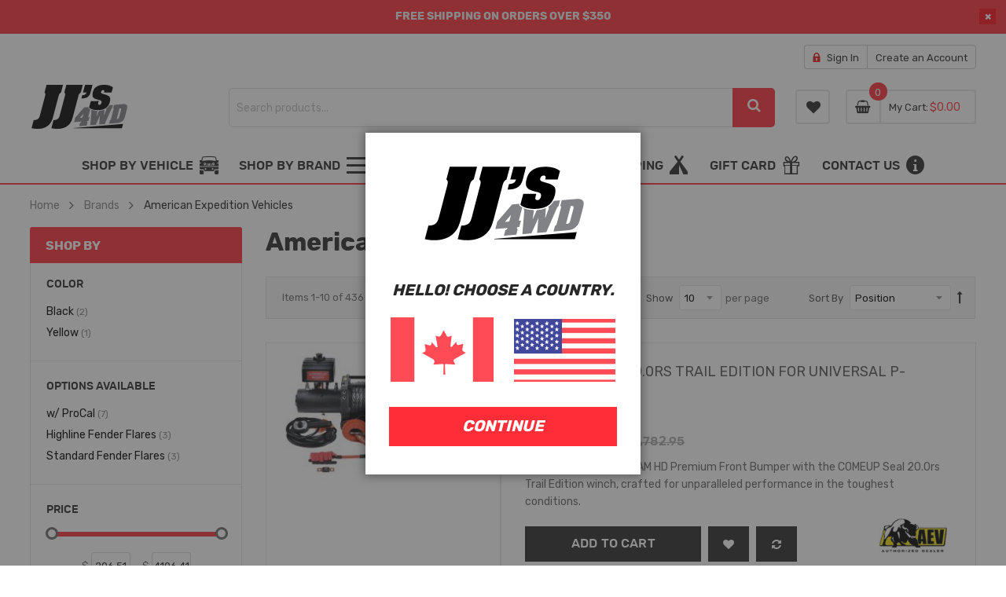

--- FILE ---
content_type: text/html; charset=UTF-8
request_url: https://jjs4wd.com/american-expedition-vehicles.html
body_size: 21053
content:
 <!doctype html><html lang="en"><head > <meta charset="utf-8"/>
<meta name="title" content="JJS4WD JJS4WD American Expedition Vehicles, Shop By Brand  | Jeep Parts Store in US."/>
<meta name="description" content="Buy Jeep parts in US - Shop By Brand - American Expedition Vehicles from JJS4WD store in US."/>
<meta name="keywords" content="Jeep parts in US, American Expedition Vehicles, Shop By Brand,"/>
<meta name="robots" content="INDEX,FOLLOW"/>
<meta name="viewport" content="width=device-width, minimum-scale=1.0, maximum-scale=1.0, user-scalable=no"/>
<meta name="facebook-domain-verification" content="jaifd568a11icx37kgpxbv0jtgji0j"/>
<meta name="format-detection" content="telephone=no"/>
<meta http-equiv="X-UA-Compatible" content="IE=edge"/>
<title>JJS4WD JJS4WD American Expedition Vehicles, Shop By Brand  | Jeep Parts Store in US.</title>
<link  rel="stylesheet" type="text/css"  media="all" href="https://jjs4wd.com/static/version1769588616/_cache/merged/4666cc7373cc1835d9301d198a3b431a.min.css" />
<link  rel="stylesheet" type="text/css"  media="screen and (min-width: 768px)" href="https://jjs4wd.com/static/version1769588616/frontend/Sm/justjeeps/en_US/css/styles-l.min.css" />
<link  rel="stylesheet" type="text/css"  media="print" href="https://jjs4wd.com/static/version1769588616/frontend/Sm/justjeeps/en_US/css/print.min.css" />


<link  rel="canonical" href="https://jjs4wd.com/american-expedition-vehicles.html" />
<link  rel="icon" type="image/x-icon" href="https://jjs4wd.com/media/favicon/stores/2/favicon_1.ico" />
<link  rel="shortcut icon" type="image/x-icon" href="https://jjs4wd.com/media/favicon/stores/2/favicon_1.ico" />
    <!-- Google Tag Manager -->                  <!-- End Google Tag Manager -->    <!--Custom Style-->    <meta http-equiv='Content-Language' content='en'><meta name='geo.region' content='US'/>      <link rel='alternate' hreflang='en-us' href='https://jjs4wd.com//american-expedition-vehicles.html'/>   <link rel='alternate' hreflang='x-default' href='https://www.justjeeps.com//american-expedition-vehicles.html'/>  <link rel='alternate' hreflang='en-ca' href='https://www.justjeeps.com//american-expedition-vehicles.html'/>     <link rel="stylesheet" href="https://jjs4wd.com/static/version1769588616/frontend/Sm/autostore/en_US/css/config_us_sv.css"/><!--CUSTOM CSS--><style></style><div data-mage-init='{"Magento_Theme/js/lazyload": {"init": true}}'></div><!--CUSTOM JS--> <div data-mage-init='{"Magento_Theme/js/breadcrumbs": {}}'></div><!--LISTING CONFIG--><style> @media (min-width: 1200px) { .cms-index-index .page.messages, .container { max-width: 1680px; } .layout-boxed .page-wrapper { max-width: 1710px; } /*==1 COLUMN==*/  .col1-layout .products.wrapper.products-grid .item { width: 25%; } .col1-layout .products.wrapper.products-grid .item:nth-child(4n+1) { clear: both; } /*==2 COLUMNS==*/  .col2-layout .products.wrapper.products-grid .item { width: 33.333333333333%; } .col2-layout .products.wrapper.products-grid .item:nth-child(3n+1) { clear: both; } /*==3 COLUMNS==*/  .col3-layout .products.wrapper.products-grid .item { width: 50%; } .col3-layout .products.wrapper.products-grid .item:nth-child(2n+1) { clear: both; } } @media (min-width: 992px) and (max-width: 1199px) { /*==1 COLUMN==*/  .col1-layout .products.wrapper.products-grid .item { width: 25%; } .col1-layout .products.wrapper.products-grid .item:nth-child(4n+1) { clear: both; } /*==2 COLUMNS==*/  .col2-layout .products.wrapper.products-grid .item { width: 33.333333333333%; } .col2-layout .products.wrapper.products-grid .item:nth-child(3n+1) { clear: both; } /*==3 COLUMNS==*/  .col3-layout .products.wrapper.products-grid .item { width: 50%; } .col3-layout .products.wrapper.products-grid .item:nth-child(2n+1) { clear: both; } } @media (min-width: 768px) and (max-width: 991px) { /*==1 COLUMN==*/  .col1-layout .products.wrapper.products-grid .item { width: 33.333333333333%; } .col1-layout .products.wrapper.products-grid .item:nth-child(3n+1) { clear: both; } /*==2 COLUMNS==*/  .col2-layout .products.wrapper.products-grid .item { width: 33.333333333333%; } .col2-layout .products.wrapper.products-grid .item:nth-child(3n+1) { clear: both; } /*==3 COLUMNS==*/  .col3-layout .products.wrapper.products-grid .item { width: 33.333333333333%; } .col3-layout .products.wrapper.products-grid .item:nth-child(3n+1) { clear: both; } } @media (min-width: 481px) and (max-width: 767px) { /*==1 COLUMN==*/  .col1-layout .products.wrapper.products-grid .item { width: 50%; } .col1-layout .products.wrapper.products-grid .item:nth-child(2n+1) { clear: both; } /*==2 COLUMNS==*/  .col2-layout .products.wrapper.products-grid .item { width: 50%; } .col2-layout .products.wrapper.products-grid .item:nth-child(2n+1) { clear: both; } /*==3 COLUMNS==*/  .col3-layout .products.wrapper.products-grid .item { width: 100%; } .col3-layout .products.wrapper.products-grid .item:nth-child(1n+1) { clear: both; } } @media (max-width: 480px) { /*==1 COLUMN==*/  .col1-layout .products.wrapper.products-grid .item { width: 100%; } .col1-layout .products.wrapper.products-grid .item:nth-child(1n+1) { clear: both; } /*==2 COLUMNS==*/  .col2-layout .products.wrapper.products-grid .item { width: 100%; } .col2-layout .products.wrapper.products-grid .item:nth-child(1n+1) { clear: both; } /*==3 COLUMNS==*/  .col3-layout .products.wrapper.products-grid .item { width: 100%; } .col3-layout .products.wrapper.products-grid .item:nth-child(1n+1) { clear: both; } }</style><link rel="preload" href="https://jjs4wd.com/static/version1769588616/frontend/Sm/justjeeps/en_US/fonts/rubik/rubik-light.woff2" as="font" type="font/woff2" crossorigin><link rel="preload" href="https://jjs4wd.com/static/version1769588616/frontend/Sm/justjeeps/en_US/fonts/rubik/rubik-regular.woff2" as="font" type="font/woff2" crossorigin><link rel="preload" href="https://jjs4wd.com/static/version1769588616/frontend/Sm/justjeeps/en_US/fonts/rubik/rubik-medium.woff2" as="font" type="font/woff2" crossorigin><link rel="preload" href="https://jjs4wd.com/static/version1769588616/frontend/Sm/justjeeps/en_US/fonts/rubik/rubik-bold.woff2" as="font" type="font/woff2" crossorigin><link rel="preload" href="https://jjs4wd.com/static/version1769588616/frontend/Sm/justjeeps/en_US/fonts/Luma-Icons/Luma-Icons.woff2" as="font" type="font/woff2" crossorigin><link rel="preload" href="https://jjs4wd.com/static/version1769588616/frontend/Sm/justjeeps/en_US/fonts/fontawesome-webfont.woff2" as="font" type="font/woff2" crossorigin><link rel="preload" href="https://jjs4wd.com/static/version1769588616/frontend/Sm/justjeeps/en_US/fonts/icomoon/icomoon.woff" as="font" type="font/woff2" crossorigin>
<meta property="og:type" content="product.group"/>
<meta property="og:title" content="JJS4WD JJS4WD American Expedition Vehicles, Shop By Brand  | Jeep Parts Store in US."/>
<meta property="og:description" content="Buy Jeep parts in US - Shop By Brand - American Expedition Vehicles from JJS4WD store in US."/>
<meta property="og:url" content="https://jjs4wd.com/american-expedition-vehicles.html"/>
<meta property="og:site_name" content="JJS4WD"/>
<meta property="og:image" content="https://jjs4wd.com/media/amasty/shopby/option_images/logo-01.png"/>

<link rel="next" href="https://jjs4wd.com/american-expedition-vehicles.html?p=2" /> </head><body data-container="body" data-mage-init='{"loaderAjax": {}, "loader": { "icon": "https://jjs4wd.com/static/version1769588616/frontend/Sm/justjeeps/en_US/images/loader-2.gif"}}' id="html-body" class="no-notify jj-category page-with-filter header-1-style home-8-style footer-5-style layout-full_width  page-products categorypath- category-default-category ambrand-index-index page-layout-2columns-left">   <!-- Google Tag Manager (noscript) --> <noscript><iframe src="https://www.googletagmanager.com/ns.html?id=GTM-KFD5WSS" height="0" width="0" style="display:none;visibility:hidden"></iframe></noscript><!-- End Google Tag Manager (noscript) -->           <div class="cookie-status-message" id="cookie-status">The store will not work correctly when cookies are disabled.</div>     <noscript><div class="message global noscript"><div class="content"><p><strong>JavaScript seems to be disabled in your browser.</strong> <span> For the best experience on our site, be sure to turn on Javascript in your browser.</span></p></div></div></noscript>      <div class="page-wrapper">  <div class="headertopfix" id="myHeadertopfix"><div class="ourbarfix"><span> FREE SHIPPING ON ORDERS OVER $350</span>  <span class="topfix-close" id="topfix_close"><a title="dismiss this notification">×</a></span> </div></div> <style> /* Style the header */ .headertopfix { padding: 10px 16px; background: #ff2d37; color: #f1f1f1; text-align:center; font-size: 1.4rem; font-weight: bold; } .ourbarfix { animation: bounce 2s ease infinite; } @keyframes bounce { 70% { transform:translateY(0%); } 80% { transform:translateY(-15%); } 90% { transform:translateY(0%); } 95% { transform:translateY(-7%); } 97% { transform:translateY(0%); } 99% { transform:translateY(-3%); } 100% { transform:translateY(0); } } /* Page content */ .contenttopfix { padding: 16px; }  .headertopfix span.topfix-close { background-color: rgb(255, 9, 21);; border: 2px solid rgb(255, 9, 21);; cursor: pointer; display: block; float: right; margin-right: 20px; padding-left: 4px; padding-right: 4px; text-decoration: none; } .headertopfix .topfix-close a { text-decoration: none; color: white; } .headertopfix .topfix-close a:hover { text-decoration: none; }</style> <header class="page-header"><!-- Header scripts --> <div data-bind="scope: 'amasty-shipbar-top'"><!-- ko template: getTemplate() --><!-- /ko --></div>   </header> <!-- JJ header --><div class="jj-header header-container header-style-1"><div class="header-main-content"><div class="container"><div class="header-logo-wrapper"><div class="mobile-menu-button-wrapper"><a href="#" class="mobile-menu-button" id="mobile_menu_button" title="Menu"><span>Menu</span></a></div>  <div class="logo-content"><strong class="text-logo">Jjs4wd</strong> <a class="jj-logo" href="https://jjs4wd.com/" title="Jjs4wd"><img src="https://jjs4wd.com/static/version1769588616/frontend/Sm/justjeeps/en_US/images/logo.svg" alt="Jjs4wd" /></a></div></div><div class="header-search-wrapper"><div class="search-wrapper"> <div id="sm_searchbox198745961769664623" class="sm-searchbox"> <div class="sm-searchbox-content"><form class="form minisearch" id="searchbox_mini_form" action="https://jjs4wd.com/catalogsearch/result/" method="get"><div class="field searchbox"><div class="control"><div class="cat-select"><select class="cat searchbox-cat" name="cat"><option value="">All Categories</option> <option value="1394"  >- - Gift Cards</option> <option value="1618"  >- - Jeep Part Sales</option></select></div><div class="input-box"><input id="searchbox" data-mage-init='{"quickSearch":{ "formSelector":"#searchbox_mini_form", "url":"https://jjs4wd.com/search/ajax/suggest/", "destinationSelector":"#searchbox_autocomplete"} }' type="text" name="q" placeholder="Search products..." class="input-text input-searchbox" maxlength="128" role="combobox" aria-haspopup="false" aria-expanded="true" aria-autocomplete="both" autocomplete="off"/></div><div id="searchbox_autocomplete" class="search-autocomplete"></div></div></div><div class="actions"><button type="submit" title="Search" class="btn-searchbox"><span>Search</span></button></div></form></div>  </div></div></div><div class="header-actions-wrapper"><div class="store-selector-wrapper"><div class="language-wrapper">  </div></div><div class="mobile-search-wrapper"><a href="#" class="mobile-search-button" id="mobile_search_button" title="Search"><span>Search</span></a></div><div class="wishlist-header"><a href="https://jjs4wd.com/wishlist/" title="My Wishlist"><span>My Wishlist</span></a></div><div class="cart-wrapper"> <div data-block="minicart" class="minicart-wrapper"><a class="action showcart" href="https://jjs4wd.com/checkout/cart/" data-bind="scope: 'minicart_content'"><span class="text"><span class="cart-label">My Cart</span> <span class="counter-label"><!-- ko if: getCartParam('summary_count') --><!-- ko text: getCartParam('summary_count') --><!-- /ko --><!-- ko i18n: 'items' --><!-- /ko --><!-- /ko --><!-- ko if: getCartParam('summary_count') == 0 --><!-- ko i18n: '0 item' --><!-- /ko --><!-- /ko --></span></span> <span class="counter qty empty" data-bind="css: { empty: !!getCartParam('summary_count') == false }, blockLoader: isLoading"><!-- ko if: getCartParam('summary_count') --><span class="counter-number"><!-- ko text: getCartParam('summary_count') --><!-- /ko --></span> <!-- /ko --><!-- ko ifnot: getCartParam('summary_count') --><span class="counter-number">0</span> <!-- /ko --><!-- ko if: getCartParam('summary_count') --><span class="price-minicart"><!-- ko foreach: getRegion('subtotalContainer') --><!-- ko template: getTemplate() --><!-- /ko --><!-- /ko --></span> <!-- /ko --><!-- ko ifnot: getCartParam('summary_count') --><span class="price-minicart"><div class="subtotal"><div class="amount price-container"><span class="price-wrapper"><span class="price">$0.00</span></span></div></div></span> <!-- /ko --></span></a>  <div class="block block-minicart empty" data-role="dropdownDialog" data-mage-init='{"dropdownDialog":{ "appendTo":"[data-block=minicart]", "triggerTarget":".showcart", "timeout": "2000", "closeOnMouseLeave": false, "closeOnEscape": true, "triggerClass":"active", "parentClass":"active", "buttons":[]}}'><div id="minicart-content-wrapper" data-bind="scope: 'minicart_content'"><!-- ko template: getTemplate() --><!-- /ko --></div></div> </div></div></div></div></div><div class="header-nav-wrapper"><div class="container header-navigation"><div class="desktop-navigation"><div class="desktop-nav">
    <ul class="desktop-nav-list">
        <li class="level0-cell shop-by-vehicle-cell">

            <a href="/shop-by-vehicle.html" class="level0-link iconic shop-by-vehicle" aria-label="Shop by vehicle"><span>Shop by vehicle</span></a>

            <!-- Shop by vehicle menu-->

            <div class="desktop-nav-menu-wrapper shop-by-vehicle-menu">
                <ul class="desktop-nav-menu-images-list">
                    <li>
                        <a href="/jeep-gladiator-jt.html" aria-label="Jeep Gladiator JT">
                            <div class="menu-image-wrapper"><img loading="lazy" src="/media/main-menu/cars/car-01.png" alt="Jeep Gladiator JT"></div>
                            <div class="menu-image-title">Jeep Gladiator JT</div>
                        </a>
                    </li>
                    <li>
                        <a href="/jeep-wrangler-jl.html" aria-label="Jeep Wrangler JL">
                            <div class="menu-image-wrapper"><img loading="lazy" src="/media/main-menu/cars/car-02.png" alt="Jeep Wrangler JL"></div>
                            <div class="menu-image-title">Jeep Wrangler JL</div>
                        </a>
                    </li>
                    <li>
                        <a href="/jeep-wrangler-jl-unlimited.html" aria-label="Jeep Wrangler JL Unlimited">
                            <div class="menu-image-wrapper"><img loading="lazy" src="/media/main-menu/cars/car-03.png" alt="Jeep Wrangler JL Unlimited"></div>
                            <div class="menu-image-title">Jeep Wrangler JL Unlimited</div>
                        </a>
                    </li>
                    <li>
                        <a href="/jeep-wrangler-jk.html" aria-label="Jeep Wrangler JK">
                            <div class="menu-image-wrapper"><img loading="lazy" src="/media/main-menu/cars/car-04.png" alt="Jeep Wrangler JK"></div>
                            <div class="menu-image-title">Jeep Wrangler JK</div>
                        </a>
                    </li>
                    <li>
                        <a href="/jeep-wrangler-jk-unlimited.html" aria-label="Jeep Wrangler JK Unlimited">
                            <div class="menu-image-wrapper"><img loading="lazy" src="/media/main-menu/cars/car-05.png" alt="Jeep Wrangler JK Unlimited"></div>
                            <div class="menu-image-title">Jeep Wrangler JK Unlimited</div>
                        </a>
                    </li>
                    <li>
                        <a href="/jeep-wrangler-tj.html" aria-label="Jeep Wrangler TJ">
                            <div class="menu-image-wrapper"><img loading="lazy" src="/media/main-menu/cars/car-06.png" alt="Jeep Wrangler TJ"></div>
                            <div class="menu-image-title">Jeep Wrangler TJ</div>
                        </a>
                    </li>
                </ul>

                <!-- Links  -->

                <div class="desktop-nav-menu-links-list-wrapper">
                    <ul class="desktop-nav-menu-links-list">
                        <li><a href="/jeep-gladiator-jt.html" aria-label="Jeep Gladiator JT">Jeep Gladiator JT</a></li>
                        <li><a href="/jeep-wrangler-jl.html" aria-label="Jeep Wrangler JL">Jeep Wrangler JL</a></li>
                        <li><a href="/jeep-wrangler-jl-unlimited.html" aria-label="Jeep Wrangler JL Unlimited">Jeep Wrangler JL Unlimited</a></li>
                        <li><a href="/jeep-wrangler-jk.html" aria-label="Jeep Wrangler JK">Jeep Wrangler JK</a></li>
                        <li><a href="/jeep-wrangler-jk-unlimited.html" aria-label="Jeep Wrangler JK Unlimited">Jeep Wrangler JK Unlimited</a></li>
                        <li><a href="/jeep-wrangler-4xe.html" aria-label="Jeep Wrangler 4XE">Jeep Wrangler 4XE</a></li>

                    </ul>

                    <ul class="desktop-nav-menu-links-list">
                        <li><a href="/jeep-wrangler-tj.html" aria-label="Jeep Wrangler TJ">Jeep Wrangler TJ</a></li>
                        <li><a href="/jeep-wrangler-tj-unlimited.html" aria-label="Jeep Wrangler TLJ UnlimitedL">Jeep Wrangler TLJ Unlimited</a></li>
                        <li><a href="/jeep-wrangler-yj.html" aria-label="Jeep Wrangler YJ">Jeep Wrangler YJ</a></li>
                        <li><a href="/jeep-cj8-scrambler.html" aria-label="Jeep CJ8 Scrambler">Jeep CJ8 Scrambler</a></li>
                        <li><a href="/jeep-cj7.html" aria-label="Jeep CJ7">Jeep CJ7</a></li>
                        <li><a href="/jeep-cj5.html" aria-label="Jeep CJ5">Jeep CJ5</a></li>
                        <li><a href="/vintage-willys.html" aria-label="Vintage Willys">Vintage Willys</a></li>
                    </ul>

                    <ul class="desktop-nav-menu-links-list">
                        <li><a href="/jeep-cherokee-kl.html" aria-label="Jeep Cherokee KL">Jeep Cherokee KL</a></li>
                        <li><a href="/jeep-comanche-mj.html" aria-label="Jeep Comanche MJ">Jeep Comanche MJ</a></li>
                        <li><a href="/jeep-cherokee-xj.html" aria-label="Jeep Cherokee XJ">Jeep Cherokee XJ</a></li>
                        <li><a href="/jeep-cherokee-sj.html" aria-label="Jeep Cherokee SJ">Jeep Cherokee SJ</a></li>
                        <li><a href="/jeep-grand-cherokee-wk2.html" aria-label="Jeep Grand Cherokee WK2">Jeep Grand Cherokee WK2</a></li>
                        <li><a href="/jeep-grand-cherokee-wk.html" aria-label="Jeep Grand Cherokee WKs">Jeep Grand Cherokee WK</a></li>
                    </ul>

                    <ul class="desktop-nav-menu-links-list">
                        <li><a href="/jeep-grand-cherokee-wj.html" aria-label="Jeep Grand Cherokee WJ">Jeep Grand Cherokee WJ</a></li>
                        <li><a href="/jeep-grand-cherokee-zj.html" aria-label="Jeep Grand Cherokee ZJ">Jeep Grand Cherokee ZJ</a></li>
                        <li><a href="/jeep-grand-wagoneer-sj.html" aria-label="Jeep Grand Wagoneer SJ">Jeep Grand Wagoneer SJ</a></li>
                        <li><a href="/jeep-liberty-kk.html" aria-label="Jeep Liberty KK">Jeep Liberty KK</a></li>
                        <li><a href="/jeep-liberty-kj.html" aria-label="Jeep Liberty KJ">Jeep Liberty KJ</a></li>
                    </ul>

                    <ul class="desktop-nav-menu-links-list">
                        <li><a href="/jeep-commander-xk.html" aria-label="Jeep Commander XK">Jeep Commander XK</a></li>
                        <li><a href="/jeep-compass-mp.html" aria-label="Jeep Compass MP">Jeep Compass MP</a></li>
                        <li><a href="/jeep-patriot.html" aria-label="Jeep Patriot MK">Jeep Patriot MK</a></li>
                        <li><a href="/jeep-compass-mk.html" aria-label="Jeep Compass MK">Jeep Compass MK</a></li>
                        <li><a href="/jeep-renegade-bu.html" aria-label="Jeep Renegade BU">Jeep Renegade BU</a></li>
                        <li><a href="/ford-bronco-2-door.html" aria-label="Ford Bronco 2 Door">Ford Bronco 2 Door</a></li>
                        <li><a href="/ford-bronco-4-door.html" aria-label="Ford Bronco 4 Door">Ford Bronco 4 Door</a></li>
                        <li><a href="/ford-bronco-sport.html" aria-label="Ford Bronco Sport">Ford Bronco Sport</a></li>
                    </ul>

                </div>

            </div>

        </li>

        <li class="level0-cell shop-by-brand-cell">

            <a href="/shop-by-brand.html" class="level0-link iconic shop-by-brand" aria-label="Shop by brand"><span>Shop by brand</span></a>

            <!-- Shop by brand menu-->

            <div class="desktop-nav-menu-wrapper shop-by-brand-menu">
                <ul class="desktop-nav-menu-images-list">
                    <li>
                        <a href="/american-expedition-vehicles.html" aria-label="Jeep Gladiator JT">
                            <div class="menu-image-wrapper"><img loading="lazy" src="/media/main-menu/logos/logo-01.png" alt="American Expedition Vehicles"></div>
                        </a>
                    </li>
                    <li>
                        <a href="/bestop.html" aria-label="Bestop">
                            <div class="menu-image-wrapper"><img loading="lazy" src="/media/main-menu/logos/logo-02.png" alt="Bestop"></div>
                        </a>
                    </li>
                    <li>
                        <a href="/quadratec.html" aria-label="Quadratec">
                            <div class="menu-image-wrapper"><img loading="lazy" src="/media/main-menu/logos/logo-07.png" alt="Quadratec"></div>
                        </a>
                    </li>
                    <li>
                        <a href="/rough-country.html" aria-label="Rough Country">
                            <div class="menu-image-wrapper"><img loading="lazy" src="/media/main-menu/logos/logo-08.png" alt="Rough Country"></div>
                        </a>
                    </li>
                    <li>
                        <a href="/rugged-ridge.html" aria-label="Rugged Ridge">
                            <div class="menu-image-wrapper"><img loading="lazy" src="/media/main-menu/logos/logo-05.png" alt="Rugged Ridge"></div>
                        </a>
                    </li>
                    <li>
                        <a href="/teraflex.html" aria-label="TeraFlex">
                            <div class="menu-image-wrapper"><img loading="lazy" src="/media/main-menu/logos/logo-06.png" alt="TeraFlex"></div>
                        </a>
                    </li>
                </ul>

                <!-- Links  -->

                <div class="desktop-nav-menu-links-list-wrapper">
                    <ul class="desktop-nav-menu-links-list">
                        <li><a href="/aries-automotive.html" aria-label="Aries Automotive">Aries Automotive</a></li>
                        <li><a href="/bilstein.html" aria-label="Bilstein">Bilstein</a></li>
                        <li><a href="/dv8-offroad.html" aria-label="DV8 OffRoad">DV8 OffRoad</a></li>
                         <li><a href="/evo-manufacturing.html" aria-label="Evo Manufacturing">Evo Manufacturing</a></li>
                         <li><a href="/fishbone-offroad.html" aria-label="Fishbone Offroad">Fishbone Offroad</a></li>
                    </ul>

                    <ul class="desktop-nav-menu-links-list">
                        <li><a href="/fox-racing.html" aria-label="Fox Racing">Fox Racing</a></li>
                        <li><a href="/go-rhino.html" aria-label="Go Rhino">Go Rhino</a></li>
                        <li><a href="/j-w-speaker.html" aria-label="J.W. Speaker">J.W. Speaker</a></li>
                        <li><a href="/k-n.html" aria-label="K&N">K&N</a></li>
                       <li><a href="/kentrol.html" aria-label="Kentrol">Kentrol</a></li>
                    </ul>

                    <ul class="desktop-nav-menu-links-list">
                        <li><a href="/keyparts.html" aria-label="KeyParts">KeyParts</a></li>
                        <li><a href="/lod-offroad.html" aria-label="LoD Offroad">LoD Offroad</a></li>
                        <li><a href="/metalcloak.html" aria-label="MetalCloak">MetalCloak</a></li>
                        <li><a href="/mopar.html" aria-label="MOPAR">MOPAR</a></li>
                        <li><a href="/nfab.html" aria-label="N-Fab">N-Fab</a></li>
                    </ul>

                    <ul class="desktop-nav-menu-links-list">
                        <li><a href="/omix-ada.html" aria-label="Omix-Ada">Omix-Ada</a></li>
                        <li><a href="/oracle-lighting.html" aria-label="Oracle Lighting">Oracle Lighting</a></li>
                        <li><a href="/quake-led.html" aria-label="Quake LED">Quake LED</a></li>
                        <li><a href="/rampage-products.html" aria-label="Rampage Products">Rampage Products</a></li>
                        <li><a href="/rigid-industries.html" aria-label="Rigid Industries">Rigid Industries</a></li>
                    </ul>

                    <ul class="desktop-nav-menu-links-list">
                        <li><a href="/rsi-smart-cap.html" aria-label="RSI Smart Cap">RSI Smart Cap</a></li>
                        <li><a href="/smittybilt.html" aria-label="Smittybilt">Smittybilt</a></li>
                        <li><a href="/warn.html" aria-label="WARN">WARN</a></li>
                        <li><a href="/yukon.html" aria-label="Yukon">Yukon</a></li>
                        <li><a href="/z-automotive.html" aria-label="Z Automotive">Z Automotive</a></li>
                    </ul>

                </div>

        </li>
        <li class="level0-cell shop-by-part-cell">

            <a href="/shop-by-part.html" class="level0-link iconic shop-by-part" aria-label="Shop by part"><span>Shop by part</span></a>

            <!-- Shop by part menu-->

            <div class="desktop-nav-menu-wrapper shop-by-part-menu">
                <ul class="desktop-nav-menu-iconic-list">
                    <li>
                        <a href="/soft-tops.html" aria-label="Soft tops" class="soft-tops">
                            <div class="menu-icon-block">

                            </div>
                            <div class="menu-image-title">Soft tops</div>
                        </a>
                    </li>
                    <li>
                        <a href="/bumpers.html" aria-label="Bumpers" class="bumpers">
                            <div class="menu-icon-block">

                            </div>
                            <div class="menu-image-title">Bumpers</div>
                        </a>
                    </li>
                    <li>
                        <a href="/lift-kits.html" aria-label="Lift kits" class="lift-kits">
                            <div class="menu-icon-block">

                            </div>
                            <div class="menu-image-title">Lift kits</div>
                        </a>
                    </li>
                    <li>
                        <a href="/wheels-tires.html" aria-label="Wheels & tires" class="wheels">
                            <div class="menu-icon-block">

                            </div>
                            <div class="menu-image-title">Wheels & tires</div>
                        </a>
                    </li>
                    <li>
                        <a href="/lights.html" aria-label="Lighting" class="lighting">
                            <div class="menu-icon-block">

                            </div>
                            <div class="menu-image-title">Lighting</div>
                        </a>
                    </li>
                    <li>
                        <a href="/apparel-hats-stickers-gifts.html" aria-label="Gifts & gears" class="gift">
                            <div class="menu-icon-block">

                            </div>
                            <div class="menu-image-title">Gifts & gears</div>
                        </a>
                    </li>
                </ul>

                <div class="links-wrapper">

                    <!-- Links  -->

                    <div class="desktop-nav-menu-links-list-wrapper">

                        <ul class="desktop-nav-menu-links-list">
                            <li><a href="/air-compressors.html" aria-label="Air Compressors">Air Compressors</a></li>
                            <li><a href="/bikini-tops.html" aria-label="Bikini Tops">Bikini Tops</a></li>
                            <li><a href="/cargo-carriers.html" aria-label="Cargo Carriers">Cargo Carriers</a></li>
                            <li><a href="/differential-gear-sets.html" aria-label="Differential - Gear Sets">Differential - Gear Sets</a></li>
                            <li><a href="/doors-split-soft-doors.html" aria-label="Doors - Split Soft Doors">Doors - Split Soft Doors</a></li>
                        </ul>

                        <ul class="desktop-nav-menu-links-list">
                            <li><a href="/exhaust-cat-back-kits.html" aria-label="Exhaust - Cat Back Kits">Exhaust - Cat Back Kits</a></li>
                            <li><a href="/exterior-accessories.html" aria-label="Exterior Accessories">Exterior Accessories</a></li>
                            <li><a href="/fenders-fender-flares.html" aria-label="Fenders - Fender Flares">Fenders - Fender Flares</a></li>
                            <li><a href="/floor-mats.html" aria-label="Floor Liners/Mats">Floor Liners/Mats</a></li>
                            <li><a href="/grab-handles.html" aria-label="Grab Handles">Grab Handles</a></li>
                        </ul>

                        <ul class="desktop-nav-menu-links-list">
                            <li><a href="/interior-trim-accessories.html" aria-label="Interior - Trim Accessories">Interior - Trim Accessories</a></li>
                            <li><a href="/lights-headlights.html" aria-label="Lights - Headlights">Lights - Headlights</a></li>
                            <li><a href="/mirrors.html" aria-label="Mirrors">Mirrors</a></li>
                            <li><a href="/netting-roll-bar.html" aria-label="Netting - Roll Bar">Netting - Roll Bar</a></li>
                            <li><a href="/performance-air-intake-kit.html" aria-label="Performance - Air Intake Kit">Performance - Air Intake Kit</a></li>
                        </ul>

                        <ul class="desktop-nav-menu-links-list">
                            <li><a href="/seat-covers-front.html" aria-label="Seat Covers - Front">Seat Covers - Front</a></li>
                            <li><a href="/soft-tops-complete-kits.html" aria-label="Soft Tops - Complete Kits">Soft Tops - Complete Kits</a></li>
                            <li><a href="/soft-tops-window-kits.html" aria-label="Soft Tops - Window Kits">Soft Tops - Window Kits</a></li>
                            <li><a href="/tow-straps-recovery.html" aria-label="Tow Straps & Recovery">Tow Straps & Recovery</a></li>
                            <li><a href="/winches.html" aria-label="Winches">Winches</a></li>
                        </ul>

                    </div>

                    <div class="menu-view-all-block">
                        <a href="/shop-by-part.html" class="menu-view-all-links">View all parts</a>
                    </div>

                </div>

            </div>

        </li>
        <li class="level0-cell overland-cell"><a href="/overland-camping.html" class="level0-link overland iconic" aria-label="Overland & Camping"><span>Overland & Camping</span></a></li>

        <li class="level0-cell gift-cards-cell"><a href="/jeep-gift-cards.html" class="level0-link gift-cards iconic" aria-label="Gift Card"><span>Gift Card</span></a></li>
           <li class="level0-cell contact-us-header-cell desktop-nav-menu-links-list-wrapper" style="margin-bottom: 0;"><a href="#" class="level0-link contact-us-header iconic" aria-label="Contact Us"><span>Contact Us</span></a>
 <!-- Shop by vehicle menu-->
            <div class="desktop-nav-menu-wrapper contact-us-header-menu">
                      <ul class="desktop-nav-menu-links-list">
                            <li><a href="/contact.html" aria-label="Contact Us">Contact Us</a></li>
                            <li><a href="/orderstatuscheck.html" aria-label="Check My Order Status">Check My Order Status</a></li>
                            <li><a href="/askproductspecialist.html" aria-label="Ask a Product Specialist">Ask a Product Specialist</a></li>                            
                     </ul>
           </div>
</li>
    </ul>

</div></div><div class="customer-action"><ul class="header links">  <li class="link authorization-link" data-label="or"><a href="https://jjs4wd.com/customer/account/login/" >Sign In</a></li><li><a href="https://jjs4wd.com/customer/account/create/" id="idMzyRUzKN" >Create an Account</a></li></ul></div></div></div></div><div class="navigation-mobile-container"><div class="mobile-nav-logo-block"><a href="/" class="mob-jj-logo"></a> <a href="" class="close-mobile-nav" id="close_mob_nav"><span>Close</span></a></div><div class="mobile-nav">
    <ul class="mobile-nav-list">
        <li class="level0-cell shop-by-vehicle-cell">
            <a href="/shop-by-vehicle.html" class="level0-link iconic shop-by-vehicle" aria-label="Shop by Vehicle"><span>Shop by Vehicle</span></a>
        </li>
        <li class="level0-cell shop-by-brand-cell">
            <a href="/shop-by-brand.html" class="level0-link iconic shop-by-brand" aria-label="Shop by Brand"><span>Shop by Brand</span></a>
        </li>
        <li class="level0-cell shop-by-part-cell">
            <a href="/shop-by-part.html" class="level0-link iconic shop-by-part" aria-label="Shop by Part"><span>Shop by Part</span></a>
        </li>
        <li class="level0-cell overland-cell"><a href="/overland-camping" class="level0-link overland" aria-label="Overland & Camping"><span>Overland & Camping</span></a></li>
        <li class="level0-cell gift-cards-cell"><a href="/jeep-gift-cards.html" class="level0-link gift-cards" aria-label="Gift Card"><span>Gift Card</span></a></li>
          <li class="level0-cell jeep-knowledge-cell"><a class="level0-link jeep-knowledge" href="/contact.html" aria-label="Contact Us"><span>Contact Us</span></a></li>
        <li class="level0-cell jeep-knowledge-cell"i><a class="level0-link jeep-knowledge" href="/orderstatuscheck.html" aria-label="Check My Order Status"><span>Check My Order Status</span></a></li>
       <li class="level0-cell jeep-knowledge-cell"><a class="level0-link jeep-knowledge" href="/askproductspecialist.html" aria-label="Ask a Product Specialist"><span>Ask a Product Specialist</span></a></li>
                          
    </ul>
</div>

 <div class="mobile-customer-action"><ul class="header links">  <li class="link authorization-link" data-label="or"><a href="https://jjs4wd.com/customer/account/login/" >Sign In</a></li><li><a href="https://jjs4wd.com/customer/account/create/" id="idMzyRUzKN" >Create an Account</a></li></ul></div></div><div class="menu-overlay" id="menu_overlay"></div>   <div class="breadcrumbs"><div class="container"><ul class="items"> <li class="item home"> <a href="https://jjs4wd.com/" title="Go to Home Page">Home</a> </li>  <li class="item brands"> <a href="https://jjs4wd.com/shop-by-brand.html/" title="Brands">Brands</a> </li>  <li class="item all-products"> <strong>American Expedition Vehicles</strong> </li> </ul></div></div><a id="yt-totop-fix" href="javascript:void(0)" title="Go to Top"></a><main id="maincontent" class="page-main"> <a id="contentarea" tabindex="-1"></a><div class="columns col2-layout"><div class="container"><div class="row-content"><div class="col-main"><div class="page messages"> <div data-placeholder="messages"></div> <div data-bind="scope: 'messages'"><!-- ko if: cookieMessagesObservable() && cookieMessagesObservable().length > 0 --><div aria-atomic="true" role="alert" class="messages" data-bind="foreach: { data: cookieMessagesObservable(), as: 'message' }"><div data-bind="attr: { class: 'message-' + message.type + ' ' + message.type + ' message', 'data-ui-id': 'message-' + message.type }"><div data-bind="html: $parent.prepareMessageForHtml(message.text)"></div></div></div><!-- /ko --><div aria-atomic="true" role="alert" class="messages" data-bind="foreach: { data: messages().messages, as: 'message' }, afterRender: purgeMessages"><div data-bind="attr: { class: 'message-' + message.type + ' ' + message.type + ' message', 'data-ui-id': 'message-' + message.type }"><div data-bind="html: $parent.prepareMessageForHtml(message.text)"></div></div></div></div></div><div class="category-view">  <div class="category-image"><img src="https://jjs4wd.com/media/amasty/shopby/option_images/logo-01.png" alt="American&#x20;Expedition&#x20;Vehicles" title="American&#x20;Expedition&#x20;Vehicles" class="image"/></div>  </div><div class="column main">  <div class="page-title-wrapper"><h1 class="page-title"  id="page-title-heading"   aria-labelledby="page-title-heading toolbar-amount" ><span class="base" data-ui-id="page-title-wrapper" >American Expedition Vehicles</span></h1> </div>    <div class="category-description">  <div data-content-type="row" data-appearance="contained" data-element="main"><div data-enable-parallax="0" data-parallax-speed="0.5" data-background-images="{}" data-element="inner" style="justify-content: flex-start; display: flex; flex-direction: column; background-position: left top; background-size: cover; background-repeat: no-repeat; background-attachment: scroll; border-style: none; border-width: 1px; border-radius: 0px; margin: 0px 0px 10px; padding: 10px;"><div data-content-type="html" data-appearance="default" data-element="main" style="border-style: none; border-width: 1px; border-radius: 0px; margin: 0px; padding: 0px;"><span class="amshopby-descr"><div style="background-color:white; padding: 10px 30px; margin-bottom:30px;">
  <h2>
Custom Conversions & Aftermarket Parts
</h2>
<br />
  <p>
American Expedition Vehicles (AEV) was founded in 1997 in Montana, United States, and is a manufacturer of off-road and overland vehicle parts and accessories, as well as turnkey off-road vehicle packages, primarily based on Jeep Wranglers. All AEV parts are designed and tested in Missoula, Montana, where the company's R&D facilities are located. American Expedition Vehicles (AEV) strives to elevate the Jeep brand image by providing high quality aftermarket Jeep products, wheels, and vehicle conversions with attention to detail, thoughtful design, and excellent craftsmanship throughout. AEV manufactures the industry's only stamped sheet metal parts for the Brute and Highline conversion kits along with a line of Jeep-specific wheels.
  </p>
<br />
</div></span></div></div></div></div><input name="form_key" type="hidden" value="WKTKOMbKAgwNH5uf" /> <div id="authenticationPopup" data-bind="scope:'authenticationPopup', style: {display: 'none'}">  <!-- ko template: getTemplate() --><!-- /ko --> </div>              <div class="toolbar toolbar-products" data-mage-init='{"productListToolbarForm":{"mode":"product_list_mode","direction":"product_list_dir","order":"product_list_order","limit":"product_list_limit","modeDefault":"list","directionDefault":"asc","orderDefault":"position","limitDefault":10,"url":"https:\/\/jjs4wd.com\/american-expedition-vehicles.html","formKey":"WKTKOMbKAgwNH5uf","post":false}}'>    <div class="modes"> </div>    <p class="toolbar-amount" id="toolbar-amount"> Items <span class="toolbar-number">1</span>-<span class="toolbar-number">10</span> of <span class="toolbar-number">436</span> </p>    <div class="toolbar-sorter sorter"><label class="sorter-label" for="sorter">Sort By</label> <select id="sorter" data-role="sorter" class="sorter-options"> <option value="position"  selected="selected"  >Position</option> <option value="name"  >Product Name</option> <option value="price"  >Price</option> <option value="average_rating"  >Average Rating</option></select>  <a title="Set&#x20;Descending&#x20;Direction" href="#" class="action sorter-action sort-asc" data-role="direction-switcher" data-value="desc"><span>Set Descending Direction</span></a> </div>    <div class="field limiter"><label class="label" for="limiter"><span>Show</span></label> <div class="control"><select id="limiter" data-role="limiter" class="limiter-options"> <option value="5" >5</option> <option value="10"  selected="selected" >10</option> <option value="15" >15</option> <option value="20" >20</option> <option value="25" >25</option> <option value="50" >50</option> <option value="100" >100</option></select></div><span class="limiter-text">per page</span></div>      <div class="pages"><strong class="label pages-label" id="paging-label">Page</strong> <ul class="items pages-items" aria-labelledby="paging-label">     <li class="item current"><strong class="page"><span class="label">You&#039;re currently reading page</span> <span>1</span></strong></li>    <li class="item"><a href="https://jjs4wd.com/american-expedition-vehicles.html?p=2" class="page"><span class="label">Page</span> <span>2</span></a></li>    <li class="item"><a href="https://jjs4wd.com/american-expedition-vehicles.html?p=3" class="page"><span class="label">Page</span> <span>3</span></a></li>    <li class="item"><a href="https://jjs4wd.com/american-expedition-vehicles.html?p=4" class="page"><span class="label">Page</span> <span>4</span></a></li>    <li class="item"><a href="https://jjs4wd.com/american-expedition-vehicles.html?p=5" class="page"><span class="label">Page</span> <span>5</span></a></li>      <li class="item pages-item-next"> <a class="action  next" href="https://jjs4wd.com/american-expedition-vehicles.html?p=2" title="Next"><span class="label">Page</span> <span>Next</span></a></li> </ul></div>   </div>    <div class="products wrapper list products-list"> <ol class="products list items product-items">  <li class="item product product-item"> <div class="product-item-info" data-container="product-list">  <div class="product-item-image"><a href="https://jjs4wd.com/comeup-seal-20-0rs-trail-edition-for-universal-p-298232.html" class="product photo product-item-photo" tabindex="-1">  <img class="product-image-photo "  src="https://jjs4wd.com/media/catalog/product/cache/1d94500151374fd50f0b1bbe3f889e85/c/o/comeup-seal-gen2-20-0rs-winch-2-xl_xegwom6lwn4re2ap.jpg" loading="lazy" width="300" height="300" alt="COMEUP SEAL 20.0rs Trail Edition For Universal P-298232"/></a> <!--LABEL PRODUCT--> <div class="label-container top-left-container">  </div><div class="label-container bottom-left-container"></div><div class="label-container top-right-container" style="max-width: 30%"> <div class="label-product label-sale"><span class="sale-product-icon">-15%</span></div>  </div> <!--END LABEL PRODUCT--></div><div class="product details product-item-details"><div class="product-item-details-inner"> <strong class="product name product-item-name"><a class="product-item-link" href="https://jjs4wd.com/comeup-seal-20-0rs-trail-edition-for-universal-p-298232.html">COMEUP SEAL 20.0rs Trail Edition For Universal P-298232</a></strong> <div class="product-item-sku">SKU: AEV-P-298232</div>  <div class="price-box price-final_price" data-role="priceBox" data-product-id="66487" data-price-box="product-id-66487">   <span class="special-price">  <span class="price-container price-final_price&#x20;tax&#x20;weee" > <span class="price-label">Special Price</span>  <span  id="product-price-66487"  data-price-amount="2365.51" data-price-type="finalPrice" class="price-wrapper " ><span class="price">$2,365.51</span></span>  </span></span> <span class="old-price">  <span class="price-container price-final_price&#x20;tax&#x20;weee" > <span class="price-label">Regular Price</span>  <span  id="old-price-66487"  data-price-amount="2782.95" data-price-type="oldPrice" class="price-wrapper " ><span class="price">$2,782.95</span></span>  </span></span>  </div>    <div class="amshopby-option-link">  <a href="https://jjs4wd.com/american-expedition-vehicles.html" title="American&#x20;Expedition&#x20;Vehicles" aria-label="American&#x20;Expedition&#x20;Vehicles"  ><img title="American&#x20;Expedition&#x20;Vehicles" alt="American&#x20;Expedition&#x20;Vehicles" src="https://jjs4wd.com/media/images/cache/amasty/shopby/option_images/slider/resized/160x110/logo-01.png" loading="lazy"  width="160" height="110"  /></a>  </div>     <div class="product description product-item-description">Transform your AEV RAM HD Premium Front Bumper with the COMEUP Seal 20.0rs Trail Edition winch, crafted for unparalleled performance in the toughest conditions. <a href="https://jjs4wd.com/comeup-seal-20-0rs-trail-edition-for-universal-p-298232.html" title="COMEUP SEAL 20.0rs Trail Edition For Universal P-298232" class="action more">Learn More</a></div></div><div class="product-item-inner"><div class="product actions product-item-actions"> <div class="actions-primary">  <form data-role="tocart-form" data-product-sku="AEV-P-298232" action="https://jjs4wd.com/checkout/cart/add/uenc/aHR0cHM6Ly9qanM0d2QuY29tL2FtZXJpY2FuLWV4cGVkaXRpb24tdmVoaWNsZXMuaHRtbA~~/product/66487/" method="post"><input type="hidden" name="product" value="66487"><input type="hidden" name="uenc" value="aHR0cHM6Ly9qanM0d2QuY29tL2NoZWNrb3V0L2NhcnQvYWRkL3VlbmMvYUhSMGNITTZMeTlxYW5NMGQyUXVZMjl0TDJGdFpYSnBZMkZ1TFdWNGNHVmthWFJwYjI0dGRtVm9hV05zWlhNdWFIUnRiQX5-L3Byb2R1Y3QvNjY0ODcv"><input name="form_key" type="hidden" value="WKTKOMbKAgwNH5uf" /> <button type="submit" title="Add to Cart" class="action tocart primary"><span>Add to Cart</span></button></form></div> <div class="actions-secondary">   <a href="#" class="action towishlist" title="Add to Wish List" aria-label="Add to Wish List" data-post='{"action":"https:\/\/jjs4wd.com\/wishlist\/index\/add\/","data":{"product":66487,"uenc":"aHR0cHM6Ly9qanM0d2QuY29tL2FtZXJpY2FuLWV4cGVkaXRpb24tdmVoaWNsZXMuaHRtbA~~"}}' data-action="add-to-wishlist" role="button"><span>Add to Wish List</span></a>      <a href="#" class="action tocompare" title="Add to Compare" aria-label="Add to Compare" data-post='{"action":"https:\/\/jjs4wd.com\/catalog\/product_compare\/add\/","data":{"product":"66487","uenc":"aHR0cHM6Ly9qanM0d2QuY29tL2FtZXJpY2FuLWV4cGVkaXRpb24tdmVoaWNsZXMuaHRtbA~~"}}' role="button"><span>Add to Compare</span></a> </div></div></div></div></div>  </li><li class="item product product-item"> <div class="product-item-info" data-container="product-list">  <div class="product-item-image"><a href="https://jjs4wd.com/comeup-seal-16-5rsi-trail-edition-for-universal-p-298134.html" class="product photo product-item-photo" tabindex="-1">  <img class="product-image-photo "  src="https://jjs4wd.com/media/catalog/product/cache/1d94500151374fd50f0b1bbe3f889e85/c/o/comeup-seal-gen2-16-5rs-2-xl_sqgtrtvcbclbwsmf.jpg" loading="lazy" width="300" height="300" alt="COMEUP Seal 16.5rsi Trail Edition For Universal P-298134"/></a> <!--LABEL PRODUCT--> <div class="label-container top-left-container">  </div><div class="label-container bottom-left-container"></div><div class="label-container top-right-container" style="max-width: 30%"> <div class="label-product label-sale"><span class="sale-product-icon">-15%</span></div>  </div> <!--END LABEL PRODUCT--></div><div class="product details product-item-details"><div class="product-item-details-inner"> <strong class="product name product-item-name"><a class="product-item-link" href="https://jjs4wd.com/comeup-seal-16-5rsi-trail-edition-for-universal-p-298134.html">COMEUP Seal 16.5rsi Trail Edition For Universal P-298134</a></strong> <div class="product-item-sku">SKU: AEV-P-298134</div>  <div class="price-box price-final_price" data-role="priceBox" data-product-id="66486" data-price-box="product-id-66486">   <span class="special-price">  <span class="price-container price-final_price&#x20;tax&#x20;weee" > <span class="price-label">Special Price</span>  <span  id="product-price-66486"  data-price-amount="2177.66" data-price-type="finalPrice" class="price-wrapper " ><span class="price">$2,177.66</span></span>  </span></span> <span class="old-price">  <span class="price-container price-final_price&#x20;tax&#x20;weee" > <span class="price-label">Regular Price</span>  <span  id="old-price-66486"  data-price-amount="2561.95" data-price-type="oldPrice" class="price-wrapper " ><span class="price">$2,561.95</span></span>  </span></span>  </div>    <div class="amshopby-option-link">  <a href="https://jjs4wd.com/american-expedition-vehicles.html" title="American&#x20;Expedition&#x20;Vehicles" aria-label="American&#x20;Expedition&#x20;Vehicles"  ><img title="American&#x20;Expedition&#x20;Vehicles" alt="American&#x20;Expedition&#x20;Vehicles" src="https://jjs4wd.com/media/images/cache/amasty/shopby/option_images/slider/resized/160x110/logo-01.png" loading="lazy"  width="160" height="110"  /></a>  </div>     <div class="product description product-item-description">Transform your 2019+ HD Ram AEV Premium Front Bumper with the COMEUP Seal 16.5rsi Trail Edition winch, crafted for unparalleled performance in the toughest conditions. <a href="https://jjs4wd.com/comeup-seal-16-5rsi-trail-edition-for-universal-p-298134.html" title="COMEUP Seal 16.5rsi Trail Edition For Universal P-298134" class="action more">Learn More</a></div></div><div class="product-item-inner"><div class="product actions product-item-actions"> <div class="actions-primary">  <form data-role="tocart-form" data-product-sku="AEV-P-298134" action="https://jjs4wd.com/checkout/cart/add/uenc/aHR0cHM6Ly9qanM0d2QuY29tL2FtZXJpY2FuLWV4cGVkaXRpb24tdmVoaWNsZXMuaHRtbA~~/product/66486/" method="post"><input type="hidden" name="product" value="66486"><input type="hidden" name="uenc" value="aHR0cHM6Ly9qanM0d2QuY29tL2NoZWNrb3V0L2NhcnQvYWRkL3VlbmMvYUhSMGNITTZMeTlxYW5NMGQyUXVZMjl0TDJGdFpYSnBZMkZ1TFdWNGNHVmthWFJwYjI0dGRtVm9hV05zWlhNdWFIUnRiQX5-L3Byb2R1Y3QvNjY0ODYv"><input name="form_key" type="hidden" value="WKTKOMbKAgwNH5uf" /> <button type="submit" title="Add to Cart" class="action tocart primary"><span>Add to Cart</span></button></form></div> <div class="actions-secondary">   <a href="#" class="action towishlist" title="Add to Wish List" aria-label="Add to Wish List" data-post='{"action":"https:\/\/jjs4wd.com\/wishlist\/index\/add\/","data":{"product":66486,"uenc":"aHR0cHM6Ly9qanM0d2QuY29tL2FtZXJpY2FuLWV4cGVkaXRpb24tdmVoaWNsZXMuaHRtbA~~"}}' data-action="add-to-wishlist" role="button"><span>Add to Wish List</span></a>      <a href="#" class="action tocompare" title="Add to Compare" aria-label="Add to Compare" data-post='{"action":"https:\/\/jjs4wd.com\/catalog\/product_compare\/add\/","data":{"product":"66486","uenc":"aHR0cHM6Ly9qanM0d2QuY29tL2FtZXJpY2FuLWV4cGVkaXRpb24tdmVoaWNsZXMuaHRtbA~~"}}' role="button"><span>Add to Compare</span></a> </div></div></div></div></div>  </li><li class="item product product-item"> <div class="product-item-info" data-container="product-list">  <div class="product-item-image"><a href="https://jjs4wd.com/aev-springs-jk-4-dr-high-capacity-rear-4-5-for-2007-18-jk-wrangler-4dr-nth21156aa.html" class="product photo product-item-photo" tabindex="-1">  <img class="product-image-photo "  src="https://jjs4wd.com/media/catalog/product/cache/1d94500151374fd50f0b1bbe3f889e85/d/s/dsc_5670-xl_duewanlese6c35ce.jpg" loading="lazy" width="300" height="300" alt="AEV Springs, JK (4-dr.), High Capacity Rear, +4.5&#039;&#039; For 2007-18 JK Wrangler 4DR NTH21156AA"/></a> <!--LABEL PRODUCT--> <div class="label-container top-left-container">  </div><div class="label-container bottom-left-container"></div><div class="label-container top-right-container" style="max-width: 30%"> <div class="label-product label-sale"><span class="sale-product-icon">-15%</span></div>  </div> <!--END LABEL PRODUCT--></div><div class="product details product-item-details"><div class="product-item-details-inner"> <strong class="product name product-item-name"><a class="product-item-link" href="https://jjs4wd.com/aev-springs-jk-4-dr-high-capacity-rear-4-5-for-2007-18-jk-wrangler-4dr-nth21156aa.html">AEV Springs, JK (4-dr.), High Capacity Rear, +4.5&#039;&#039; For 2007-18 JK Wrangler 4DR NTH21156AA</a></strong> <div class="product-item-sku">SKU: AEV-NTH21156AA</div>  <div class="price-box price-final_price" data-role="priceBox" data-product-id="66485" data-price-box="product-id-66485">   <span class="special-price">  <span class="price-container price-final_price&#x20;tax&#x20;weee" > <span class="price-label">Special Price</span>  <span  id="product-price-66485"  data-price-amount="206.51" data-price-type="finalPrice" class="price-wrapper " ><span class="price">$206.51</span></span>  </span></span> <span class="old-price">  <span class="price-container price-final_price&#x20;tax&#x20;weee" > <span class="price-label">Regular Price</span>  <span  id="old-price-66485"  data-price-amount="242.95" data-price-type="oldPrice" class="price-wrapper " ><span class="price">$242.95</span></span>  </span></span>  </div>    <div class="amshopby-option-link">  <a href="https://jjs4wd.com/american-expedition-vehicles.html" title="American&#x20;Expedition&#x20;Vehicles" aria-label="American&#x20;Expedition&#x20;Vehicles"  ><img title="American&#x20;Expedition&#x20;Vehicles" alt="American&#x20;Expedition&#x20;Vehicles" src="https://jjs4wd.com/media/images/cache/amasty/shopby/option_images/slider/resized/160x110/logo-01.png" loading="lazy"  width="160" height="110"  /></a>  </div>     <div class="product description product-item-description">AEV 4.5" High Capacity Coil Springs are a direct fit upgrade for customers with an AEV 4.5" DualSport SC Suspension System. <a href="https://jjs4wd.com/aev-springs-jk-4-dr-high-capacity-rear-4-5-for-2007-18-jk-wrangler-4dr-nth21156aa.html" title="AEV Springs, JK (4-dr.), High Capacity Rear, +4.5&#039;&#039; For 2007-18 JK Wrangler 4DR NTH21156AA" class="action more">Learn More</a></div></div><div class="product-item-inner"><div class="product actions product-item-actions"> <div class="actions-primary">  <form data-role="tocart-form" data-product-sku="AEV-NTH21156AA" action="https://jjs4wd.com/checkout/cart/add/uenc/aHR0cHM6Ly9qanM0d2QuY29tL2FtZXJpY2FuLWV4cGVkaXRpb24tdmVoaWNsZXMuaHRtbA~~/product/66485/" method="post"><input type="hidden" name="product" value="66485"><input type="hidden" name="uenc" value="aHR0cHM6Ly9qanM0d2QuY29tL2NoZWNrb3V0L2NhcnQvYWRkL3VlbmMvYUhSMGNITTZMeTlxYW5NMGQyUXVZMjl0TDJGdFpYSnBZMkZ1TFdWNGNHVmthWFJwYjI0dGRtVm9hV05zWlhNdWFIUnRiQX5-L3Byb2R1Y3QvNjY0ODUv"><input name="form_key" type="hidden" value="WKTKOMbKAgwNH5uf" /> <button type="submit" title="Add to Cart" class="action tocart primary"><span>Add to Cart</span></button></form></div> <div class="actions-secondary">   <a href="#" class="action towishlist" title="Add to Wish List" aria-label="Add to Wish List" data-post='{"action":"https:\/\/jjs4wd.com\/wishlist\/index\/add\/","data":{"product":66485,"uenc":"aHR0cHM6Ly9qanM0d2QuY29tL2FtZXJpY2FuLWV4cGVkaXRpb24tdmVoaWNsZXMuaHRtbA~~"}}' data-action="add-to-wishlist" role="button"><span>Add to Wish List</span></a>      <a href="#" class="action tocompare" title="Add to Compare" aria-label="Add to Compare" data-post='{"action":"https:\/\/jjs4wd.com\/catalog\/product_compare\/add\/","data":{"product":"66485","uenc":"aHR0cHM6Ly9qanM0d2QuY29tL2FtZXJpY2FuLWV4cGVkaXRpb24tdmVoaWNsZXMuaHRtbA~~"}}' role="button"><span>Add to Compare</span></a> </div></div></div></div></div>  </li><li class="item product product-item"> <div class="product-item-info" data-container="product-list">  <div class="product-item-image"><a href="https://jjs4wd.com/aev-springs-jk-4-dr-high-capacity-front-4-5-for-2007-18-jk-wrangler-4dr-nth21155aa.html" class="product photo product-item-photo" tabindex="-1">  <img class="product-image-photo "  src="https://jjs4wd.com/media/catalog/product/cache/1d94500151374fd50f0b1bbe3f889e85/d/s/dsc_5670-xl_duewanlese6c35ce.jpg" loading="lazy" width="300" height="300" alt="AEV Springs, JK (4-dr.), High Capacity Front, +4.5&#039;&#039; For 2007-18 JK Wrangler 4DR NTH21155AA"/></a> <!--LABEL PRODUCT--> <div class="label-container top-left-container">  </div><div class="label-container bottom-left-container"></div><div class="label-container top-right-container" style="max-width: 30%"> <div class="label-product label-sale"><span class="sale-product-icon">-15%</span></div>  </div> <!--END LABEL PRODUCT--></div><div class="product details product-item-details"><div class="product-item-details-inner"> <strong class="product name product-item-name"><a class="product-item-link" href="https://jjs4wd.com/aev-springs-jk-4-dr-high-capacity-front-4-5-for-2007-18-jk-wrangler-4dr-nth21155aa.html">AEV Springs, JK (4-dr.), High Capacity Front, +4.5&#039;&#039; For 2007-18 JK Wrangler 4DR NTH21155AA</a></strong> <div class="product-item-sku">SKU: AEV-NTH21155AA</div>  <div class="price-box price-final_price" data-role="priceBox" data-product-id="66484" data-price-box="product-id-66484">   <span class="special-price">  <span class="price-container price-final_price&#x20;tax&#x20;weee" > <span class="price-label">Special Price</span>  <span  id="product-price-66484"  data-price-amount="206.51" data-price-type="finalPrice" class="price-wrapper " ><span class="price">$206.51</span></span>  </span></span> <span class="old-price">  <span class="price-container price-final_price&#x20;tax&#x20;weee" > <span class="price-label">Regular Price</span>  <span  id="old-price-66484"  data-price-amount="242.95" data-price-type="oldPrice" class="price-wrapper " ><span class="price">$242.95</span></span>  </span></span>  </div>    <div class="amshopby-option-link">  <a href="https://jjs4wd.com/american-expedition-vehicles.html" title="American&#x20;Expedition&#x20;Vehicles" aria-label="American&#x20;Expedition&#x20;Vehicles"  ><img title="American&#x20;Expedition&#x20;Vehicles" alt="American&#x20;Expedition&#x20;Vehicles" src="https://jjs4wd.com/media/images/cache/amasty/shopby/option_images/slider/resized/160x110/logo-01.png" loading="lazy"  width="160" height="110"  /></a>  </div>     <div class="product description product-item-description">AEV 4.5" High Capacity Coil Springs are a direct fit upgrade for customers with an AEV 4.5" DualSport SC Suspension System. <a href="https://jjs4wd.com/aev-springs-jk-4-dr-high-capacity-front-4-5-for-2007-18-jk-wrangler-4dr-nth21155aa.html" title="AEV Springs, JK (4-dr.), High Capacity Front, +4.5&#039;&#039; For 2007-18 JK Wrangler 4DR NTH21155AA" class="action more">Learn More</a></div></div><div class="product-item-inner"><div class="product actions product-item-actions"> <div class="actions-primary">  <form data-role="tocart-form" data-product-sku="AEV-NTH21155AA" action="https://jjs4wd.com/checkout/cart/add/uenc/aHR0cHM6Ly9qanM0d2QuY29tL2FtZXJpY2FuLWV4cGVkaXRpb24tdmVoaWNsZXMuaHRtbA~~/product/66484/" method="post"><input type="hidden" name="product" value="66484"><input type="hidden" name="uenc" value="aHR0cHM6Ly9qanM0d2QuY29tL2NoZWNrb3V0L2NhcnQvYWRkL3VlbmMvYUhSMGNITTZMeTlxYW5NMGQyUXVZMjl0TDJGdFpYSnBZMkZ1TFdWNGNHVmthWFJwYjI0dGRtVm9hV05zWlhNdWFIUnRiQX5-L3Byb2R1Y3QvNjY0ODQv"><input name="form_key" type="hidden" value="WKTKOMbKAgwNH5uf" /> <button type="submit" title="Add to Cart" class="action tocart primary"><span>Add to Cart</span></button></form></div> <div class="actions-secondary">   <a href="#" class="action towishlist" title="Add to Wish List" aria-label="Add to Wish List" data-post='{"action":"https:\/\/jjs4wd.com\/wishlist\/index\/add\/","data":{"product":66484,"uenc":"aHR0cHM6Ly9qanM0d2QuY29tL2FtZXJpY2FuLWV4cGVkaXRpb24tdmVoaWNsZXMuaHRtbA~~"}}' data-action="add-to-wishlist" role="button"><span>Add to Wish List</span></a>      <a href="#" class="action tocompare" title="Add to Compare" aria-label="Add to Compare" data-post='{"action":"https:\/\/jjs4wd.com\/catalog\/product_compare\/add\/","data":{"product":"66484","uenc":"aHR0cHM6Ly9qanM0d2QuY29tL2FtZXJpY2FuLWV4cGVkaXRpb24tdmVoaWNsZXMuaHRtbA~~"}}' role="button"><span>Add to Compare</span></a> </div></div></div></div></div>  </li><li class="item product product-item"> <div class="product-item-info" data-container="product-list">  <div class="product-item-image"><a href="https://jjs4wd.com/aev-spring-jt-4-dr-rear-3-0-lift-high-capacity-for-2020-2025-jt-gladiator-gas-2020-2025-jt-gladiator-diesel-njt21116aa.html" class="product photo product-item-photo" tabindex="-1">  <img class="product-image-photo "  src="https://jjs4wd.com/media/catalog/product/cache/1d94500151374fd50f0b1bbe3f889e85/s/c/screenshot_2025-12-01_3.38.40_pm.png" loading="lazy" width="300" height="300" alt="AEV Spring, JT Rear +3.0&quot; Lift, High Capacity For 2020-2025+ JT Gladiator Gas &amp; Diesel NJT21116AA"/></a> <!--LABEL PRODUCT--> <div class="label-container top-left-container">  </div><div class="label-container bottom-left-container"></div><div class="label-container top-right-container" style="max-width: 30%"> <div class="label-product label-sale"><span class="sale-product-icon">-15%</span></div>  </div> <!--END LABEL PRODUCT--></div><div class="product details product-item-details"><div class="product-item-details-inner"> <strong class="product name product-item-name"><a class="product-item-link" href="https://jjs4wd.com/aev-spring-jt-4-dr-rear-3-0-lift-high-capacity-for-2020-2025-jt-gladiator-gas-2020-2025-jt-gladiator-diesel-njt21116aa.html">AEV Spring, JT Rear +3.0&quot; Lift, High Capacity For 2020-2025+ JT Gladiator Gas &amp; Diesel NJT21116AA</a></strong> <div class="product-item-sku">SKU: AEV-NJT21116AA</div>  <div class="price-box price-final_price" data-role="priceBox" data-product-id="66483" data-price-box="product-id-66483">   <span class="special-price">  <span class="price-container price-final_price&#x20;tax&#x20;weee" > <span class="price-label">Special Price</span>  <span  id="product-price-66483"  data-price-amount="268.56" data-price-type="finalPrice" class="price-wrapper " ><span class="price">$268.56</span></span>  </span></span> <span class="old-price">  <span class="price-container price-final_price&#x20;tax&#x20;weee" > <span class="price-label">Regular Price</span>  <span  id="old-price-66483"  data-price-amount="315.95" data-price-type="oldPrice" class="price-wrapper " ><span class="price">$315.95</span></span>  </span></span>  </div>    <div class="amshopby-option-link">  <a href="https://jjs4wd.com/american-expedition-vehicles.html" title="American&#x20;Expedition&#x20;Vehicles" aria-label="American&#x20;Expedition&#x20;Vehicles"  ><img title="American&#x20;Expedition&#x20;Vehicles" alt="American&#x20;Expedition&#x20;Vehicles" src="https://jjs4wd.com/media/images/cache/amasty/shopby/option_images/slider/resized/160x110/logo-01.png" loading="lazy"  width="160" height="110"  /></a>  </div>     <div class="product description product-item-description">AEV 3" High Capacity Coil Springs are a direct fit upgrade for Gladiator customers with an AEV 2.5" DualSport Suspension System already installed on their vehicle. <a href="https://jjs4wd.com/aev-spring-jt-4-dr-rear-3-0-lift-high-capacity-for-2020-2025-jt-gladiator-gas-2020-2025-jt-gladiator-diesel-njt21116aa.html" title="AEV Spring, JT Rear +3.0&quot; Lift, High Capacity For 2020-2025+ JT Gladiator Gas &amp; Diesel NJT21116AA" class="action more">Learn More</a></div></div><div class="product-item-inner"><div class="product actions product-item-actions"> <div class="actions-primary">  <form data-role="tocart-form" data-product-sku="AEV-NJT21116AA" action="https://jjs4wd.com/checkout/cart/add/uenc/aHR0cHM6Ly9qanM0d2QuY29tL2FtZXJpY2FuLWV4cGVkaXRpb24tdmVoaWNsZXMuaHRtbA~~/product/66483/" method="post"><input type="hidden" name="product" value="66483"><input type="hidden" name="uenc" value="aHR0cHM6Ly9qanM0d2QuY29tL2NoZWNrb3V0L2NhcnQvYWRkL3VlbmMvYUhSMGNITTZMeTlxYW5NMGQyUXVZMjl0TDJGdFpYSnBZMkZ1TFdWNGNHVmthWFJwYjI0dGRtVm9hV05zWlhNdWFIUnRiQX5-L3Byb2R1Y3QvNjY0ODMv"><input name="form_key" type="hidden" value="WKTKOMbKAgwNH5uf" /> <button type="submit" title="Add to Cart" class="action tocart primary"><span>Add to Cart</span></button></form></div> <div class="actions-secondary">   <a href="#" class="action towishlist" title="Add to Wish List" aria-label="Add to Wish List" data-post='{"action":"https:\/\/jjs4wd.com\/wishlist\/index\/add\/","data":{"product":66483,"uenc":"aHR0cHM6Ly9qanM0d2QuY29tL2FtZXJpY2FuLWV4cGVkaXRpb24tdmVoaWNsZXMuaHRtbA~~"}}' data-action="add-to-wishlist" role="button"><span>Add to Wish List</span></a>      <a href="#" class="action tocompare" title="Add to Compare" aria-label="Add to Compare" data-post='{"action":"https:\/\/jjs4wd.com\/catalog\/product_compare\/add\/","data":{"product":"66483","uenc":"aHR0cHM6Ly9qanM0d2QuY29tL2FtZXJpY2FuLWV4cGVkaXRpb24tdmVoaWNsZXMuaHRtbA~~"}}' role="button"><span>Add to Compare</span></a> </div></div></div></div></div>  </li><li class="item product product-item"> <div class="product-item-info" data-container="product-list">  <div class="product-item-image"><a href="https://jjs4wd.com/aev-springs-jt-diesel-front-3-0-high-capacity-for-2020-2024-jt-gladiator-diesel-njt21113aa.html" class="product photo product-item-photo" tabindex="-1">  <img class="product-image-photo "  src="https://jjs4wd.com/media/catalog/product/cache/1d94500151374fd50f0b1bbe3f889e85/s/c/screenshot_2025-12-01_3.38.40_pm_2.png" loading="lazy" width="300" height="300" alt="AEV Springs, JT diesel, Front +3.0&quot; High Capacity For 2020-2024 JT Gladiator Diesel NJT21113AA"/></a> <!--LABEL PRODUCT--> <div class="label-container top-left-container">  </div><div class="label-container bottom-left-container"></div><div class="label-container top-right-container" style="max-width: 30%"> <div class="label-product label-sale"><span class="sale-product-icon">-15%</span></div>  </div> <!--END LABEL PRODUCT--></div><div class="product details product-item-details"><div class="product-item-details-inner"> <strong class="product name product-item-name"><a class="product-item-link" href="https://jjs4wd.com/aev-springs-jt-diesel-front-3-0-high-capacity-for-2020-2024-jt-gladiator-diesel-njt21113aa.html">AEV Springs, JT diesel, Front +3.0&quot; High Capacity For 2020-2024 JT Gladiator Diesel NJT21113AA</a></strong> <div class="product-item-sku">SKU: AEV-NJT21113AA</div>  <div class="price-box price-final_price" data-role="priceBox" data-product-id="66482" data-price-box="product-id-66482">   <span class="special-price">  <span class="price-container price-final_price&#x20;tax&#x20;weee" > <span class="price-label">Special Price</span>  <span  id="product-price-66482"  data-price-amount="268.56" data-price-type="finalPrice" class="price-wrapper " ><span class="price">$268.56</span></span>  </span></span> <span class="old-price">  <span class="price-container price-final_price&#x20;tax&#x20;weee" > <span class="price-label">Regular Price</span>  <span  id="old-price-66482"  data-price-amount="315.95" data-price-type="oldPrice" class="price-wrapper " ><span class="price">$315.95</span></span>  </span></span>  </div>    <div class="amshopby-option-link">  <a href="https://jjs4wd.com/american-expedition-vehicles.html" title="American&#x20;Expedition&#x20;Vehicles" aria-label="American&#x20;Expedition&#x20;Vehicles"  ><img title="American&#x20;Expedition&#x20;Vehicles" alt="American&#x20;Expedition&#x20;Vehicles" src="https://jjs4wd.com/media/images/cache/amasty/shopby/option_images/slider/resized/160x110/logo-01.png" loading="lazy"  width="160" height="110"  /></a>  </div>     <div class="product description product-item-description">AEV 3" High Capacity Coil Springs are a direct fit upgrade for Gladiator customers with an AEV 2.5" DualSport Suspension System already installed on their vehicle. <a href="https://jjs4wd.com/aev-springs-jt-diesel-front-3-0-high-capacity-for-2020-2024-jt-gladiator-diesel-njt21113aa.html" title="AEV Springs, JT diesel, Front +3.0&quot; High Capacity For 2020-2024 JT Gladiator Diesel NJT21113AA" class="action more">Learn More</a></div></div><div class="product-item-inner"><div class="product actions product-item-actions"> <div class="actions-primary">  <form data-role="tocart-form" data-product-sku="AEV-NJT21113AA" action="https://jjs4wd.com/checkout/cart/add/uenc/aHR0cHM6Ly9qanM0d2QuY29tL2FtZXJpY2FuLWV4cGVkaXRpb24tdmVoaWNsZXMuaHRtbA~~/product/66482/" method="post"><input type="hidden" name="product" value="66482"><input type="hidden" name="uenc" value="aHR0cHM6Ly9qanM0d2QuY29tL2NoZWNrb3V0L2NhcnQvYWRkL3VlbmMvYUhSMGNITTZMeTlxYW5NMGQyUXVZMjl0TDJGdFpYSnBZMkZ1TFdWNGNHVmthWFJwYjI0dGRtVm9hV05zWlhNdWFIUnRiQX5-L3Byb2R1Y3QvNjY0ODIv"><input name="form_key" type="hidden" value="WKTKOMbKAgwNH5uf" /> <button type="submit" title="Add to Cart" class="action tocart primary"><span>Add to Cart</span></button></form></div> <div class="actions-secondary">   <a href="#" class="action towishlist" title="Add to Wish List" aria-label="Add to Wish List" data-post='{"action":"https:\/\/jjs4wd.com\/wishlist\/index\/add\/","data":{"product":66482,"uenc":"aHR0cHM6Ly9qanM0d2QuY29tL2FtZXJpY2FuLWV4cGVkaXRpb24tdmVoaWNsZXMuaHRtbA~~"}}' data-action="add-to-wishlist" role="button"><span>Add to Wish List</span></a>      <a href="#" class="action tocompare" title="Add to Compare" aria-label="Add to Compare" data-post='{"action":"https:\/\/jjs4wd.com\/catalog\/product_compare\/add\/","data":{"product":"66482","uenc":"aHR0cHM6Ly9qanM0d2QuY29tL2FtZXJpY2FuLWV4cGVkaXRpb24tdmVoaWNsZXMuaHRtbA~~"}}' role="button"><span>Add to Compare</span></a> </div></div></div></div></div>  </li><li class="item product product-item"> <div class="product-item-info" data-container="product-list">  <div class="product-item-image"><a href="https://jjs4wd.com/aev-springs-jl-4dr-diesel-jt-gas-front-3-0-high-capacity-for-2018-25-jl-wrangler-4dr-diesel-392-2020-2025-jt-gladiator-gas-njt21112aa.html" class="product photo product-item-photo" tabindex="-1">  <img class="product-image-photo "  src="https://jjs4wd.com/media/catalog/product/cache/1d94500151374fd50f0b1bbe3f889e85/s/c/screenshot_2025-12-01_3.38.40_pm_1.png" loading="lazy" width="300" height="300" alt="AEV Springs, JL 4dr diesel, JT gas, Front +3.0&quot; High Capacity For 2018-25 JL Wrangler 4DR - Diesel/392|2020-2025 JT Gladiator GAS NJT21112AA"/></a> <!--LABEL PRODUCT--> <div class="label-container top-left-container">  </div><div class="label-container bottom-left-container"></div><div class="label-container top-right-container" style="max-width: 30%"> <div class="label-product label-sale"><span class="sale-product-icon">-15%</span></div>  </div> <!--END LABEL PRODUCT--></div><div class="product details product-item-details"><div class="product-item-details-inner"> <strong class="product name product-item-name"><a class="product-item-link" href="https://jjs4wd.com/aev-springs-jl-4dr-diesel-jt-gas-front-3-0-high-capacity-for-2018-25-jl-wrangler-4dr-diesel-392-2020-2025-jt-gladiator-gas-njt21112aa.html">AEV Springs, JL 4dr diesel, JT gas, Front +3.0&quot; High Capacity For 2018-25 JL Wrangler 4DR - Diesel/392|2020-2025 JT Gladiator GAS NJT21112AA</a></strong> <div class="product-item-sku">SKU: AEV-NJT21112AA</div>  <div class="price-box price-final_price" data-role="priceBox" data-product-id="66481" data-price-box="product-id-66481">   <span class="special-price">  <span class="price-container price-final_price&#x20;tax&#x20;weee" > <span class="price-label">Special Price</span>  <span  id="product-price-66481"  data-price-amount="206.51" data-price-type="finalPrice" class="price-wrapper " ><span class="price">$206.51</span></span>  </span></span> <span class="old-price">  <span class="price-container price-final_price&#x20;tax&#x20;weee" > <span class="price-label">Regular Price</span>  <span  id="old-price-66481"  data-price-amount="242.95" data-price-type="oldPrice" class="price-wrapper " ><span class="price">$242.95</span></span>  </span></span>  </div>    <div class="amshopby-option-link">  <a href="https://jjs4wd.com/american-expedition-vehicles.html" title="American&#x20;Expedition&#x20;Vehicles" aria-label="American&#x20;Expedition&#x20;Vehicles"  ><img title="American&#x20;Expedition&#x20;Vehicles" alt="American&#x20;Expedition&#x20;Vehicles" src="https://jjs4wd.com/media/images/cache/amasty/shopby/option_images/slider/resized/160x110/logo-01.png" loading="lazy"  width="160" height="110"  /></a>  </div>     <div class="product description product-item-description">AEV 3" High Capacity Coil Springs are a direct fit upgrade for 4-Door JL Wrangler customers with an AEV 2.5" DualSport Suspension System already installed on their vehicle.  <a href="https://jjs4wd.com/aev-springs-jl-4dr-diesel-jt-gas-front-3-0-high-capacity-for-2018-25-jl-wrangler-4dr-diesel-392-2020-2025-jt-gladiator-gas-njt21112aa.html" title="AEV Springs, JL 4dr diesel, JT gas, Front +3.0&quot; High Capacity For 2018-25 JL Wrangler 4DR - Diesel/392|2020-2025 JT Gladiator GAS NJT21112AA" class="action more">Learn More</a></div></div><div class="product-item-inner"><div class="product actions product-item-actions"> <div class="actions-primary">  <form data-role="tocart-form" data-product-sku="AEV-NJT21112AA" action="https://jjs4wd.com/checkout/cart/add/uenc/aHR0cHM6Ly9qanM0d2QuY29tL2FtZXJpY2FuLWV4cGVkaXRpb24tdmVoaWNsZXMuaHRtbA~~/product/66481/" method="post"><input type="hidden" name="product" value="66481"><input type="hidden" name="uenc" value="aHR0cHM6Ly9qanM0d2QuY29tL2NoZWNrb3V0L2NhcnQvYWRkL3VlbmMvYUhSMGNITTZMeTlxYW5NMGQyUXVZMjl0TDJGdFpYSnBZMkZ1TFdWNGNHVmthWFJwYjI0dGRtVm9hV05zWlhNdWFIUnRiQX5-L3Byb2R1Y3QvNjY0ODEv"><input name="form_key" type="hidden" value="WKTKOMbKAgwNH5uf" /> <button type="submit" title="Add to Cart" class="action tocart primary"><span>Add to Cart</span></button></form></div> <div class="actions-secondary">   <a href="#" class="action towishlist" title="Add to Wish List" aria-label="Add to Wish List" data-post='{"action":"https:\/\/jjs4wd.com\/wishlist\/index\/add\/","data":{"product":66481,"uenc":"aHR0cHM6Ly9qanM0d2QuY29tL2FtZXJpY2FuLWV4cGVkaXRpb24tdmVoaWNsZXMuaHRtbA~~"}}' data-action="add-to-wishlist" role="button"><span>Add to Wish List</span></a>      <a href="#" class="action tocompare" title="Add to Compare" aria-label="Add to Compare" data-post='{"action":"https:\/\/jjs4wd.com\/catalog\/product_compare\/add\/","data":{"product":"66481","uenc":"aHR0cHM6Ly9qanM0d2QuY29tL2FtZXJpY2FuLWV4cGVkaXRpb24tdmVoaWNsZXMuaHRtbA~~"}}' role="button"><span>Add to Compare</span></a> </div></div></div></div></div>  </li><li class="item product product-item"> <div class="product-item-info" data-container="product-list">  <div class="product-item-image"><a href="https://jjs4wd.com/aev-springs-jl-4-dr-rear-3-0-lift-high-capacity-for-2018-25-jl-wrangler-4dr-gas-njl21115aa.html" class="product photo product-item-photo" tabindex="-1">  <img class="product-image-photo "  src="https://jjs4wd.com/media/catalog/product/cache/1d94500151374fd50f0b1bbe3f889e85/i/-/i-329rrfh-x3_dxfn7gqkpyzzfgvb.jpg" loading="lazy" width="300" height="300" alt="AEV Springs, JL 4-dr. Rear +3.0&quot; Lift, High Capacity For 2018-25 JL Wrangler 4DR - Gas NJL21115AA"/></a> <!--LABEL PRODUCT--> <div class="label-container top-left-container">  </div><div class="label-container bottom-left-container"></div><div class="label-container top-right-container" style="max-width: 30%"> <div class="label-product label-sale"><span class="sale-product-icon">-15%</span></div>  </div> <!--END LABEL PRODUCT--></div><div class="product details product-item-details"><div class="product-item-details-inner"> <strong class="product name product-item-name"><a class="product-item-link" href="https://jjs4wd.com/aev-springs-jl-4-dr-rear-3-0-lift-high-capacity-for-2018-25-jl-wrangler-4dr-gas-njl21115aa.html">AEV Springs, JL 4-dr. Rear +3.0&quot; Lift, High Capacity For 2018-25 JL Wrangler 4DR - Gas NJL21115AA</a></strong> <div class="product-item-sku">SKU: AEV-NJL21115AA</div>  <div class="price-box price-final_price" data-role="priceBox" data-product-id="66480" data-price-box="product-id-66480">   <span class="special-price">  <span class="price-container price-final_price&#x20;tax&#x20;weee" > <span class="price-label">Special Price</span>  <span  id="product-price-66480"  data-price-amount="206.51" data-price-type="finalPrice" class="price-wrapper " ><span class="price">$206.51</span></span>  </span></span> <span class="old-price">  <span class="price-container price-final_price&#x20;tax&#x20;weee" > <span class="price-label">Regular Price</span>  <span  id="old-price-66480"  data-price-amount="242.95" data-price-type="oldPrice" class="price-wrapper " ><span class="price">$242.95</span></span>  </span></span>  </div>    <div class="amshopby-option-link">  <a href="https://jjs4wd.com/american-expedition-vehicles.html" title="American&#x20;Expedition&#x20;Vehicles" aria-label="American&#x20;Expedition&#x20;Vehicles"  ><img title="American&#x20;Expedition&#x20;Vehicles" alt="American&#x20;Expedition&#x20;Vehicles" src="https://jjs4wd.com/media/images/cache/amasty/shopby/option_images/slider/resized/160x110/logo-01.png" loading="lazy"  width="160" height="110"  /></a>  </div>     <div class="product description product-item-description">AEV 3" High Capacity Coil Springs are a direct fit upgrade for 4-Door JL Wrangler customers with an AEV 2.5" DualSport Suspension System already installed on their vehicle.  <a href="https://jjs4wd.com/aev-springs-jl-4-dr-rear-3-0-lift-high-capacity-for-2018-25-jl-wrangler-4dr-gas-njl21115aa.html" title="AEV Springs, JL 4-dr. Rear +3.0&quot; Lift, High Capacity For 2018-25 JL Wrangler 4DR - Gas NJL21115AA" class="action more">Learn More</a></div></div><div class="product-item-inner"><div class="product actions product-item-actions"> <div class="actions-primary">  <form data-role="tocart-form" data-product-sku="AEV-NJL21115AA" action="https://jjs4wd.com/checkout/cart/add/uenc/aHR0cHM6Ly9qanM0d2QuY29tL2FtZXJpY2FuLWV4cGVkaXRpb24tdmVoaWNsZXMuaHRtbA~~/product/66480/" method="post"><input type="hidden" name="product" value="66480"><input type="hidden" name="uenc" value="aHR0cHM6Ly9qanM0d2QuY29tL2NoZWNrb3V0L2NhcnQvYWRkL3VlbmMvYUhSMGNITTZMeTlxYW5NMGQyUXVZMjl0TDJGdFpYSnBZMkZ1TFdWNGNHVmthWFJwYjI0dGRtVm9hV05zWlhNdWFIUnRiQX5-L3Byb2R1Y3QvNjY0ODAv"><input name="form_key" type="hidden" value="WKTKOMbKAgwNH5uf" /> <button type="submit" title="Add to Cart" class="action tocart primary"><span>Add to Cart</span></button></form></div> <div class="actions-secondary">   <a href="#" class="action towishlist" title="Add to Wish List" aria-label="Add to Wish List" data-post='{"action":"https:\/\/jjs4wd.com\/wishlist\/index\/add\/","data":{"product":66480,"uenc":"aHR0cHM6Ly9qanM0d2QuY29tL2FtZXJpY2FuLWV4cGVkaXRpb24tdmVoaWNsZXMuaHRtbA~~"}}' data-action="add-to-wishlist" role="button"><span>Add to Wish List</span></a>      <a href="#" class="action tocompare" title="Add to Compare" aria-label="Add to Compare" data-post='{"action":"https:\/\/jjs4wd.com\/catalog\/product_compare\/add\/","data":{"product":"66480","uenc":"aHR0cHM6Ly9qanM0d2QuY29tL2FtZXJpY2FuLWV4cGVkaXRpb24tdmVoaWNsZXMuaHRtbA~~"}}' role="button"><span>Add to Compare</span></a> </div></div></div></div></div>  </li><li class="item product product-item"> <div class="product-item-info" data-container="product-list">  <div class="product-item-image"><a href="https://jjs4wd.com/aev-springs-jl-4-dr-front-3-0-lift-high-capacity-for-2018-25-jl-wrangler-4dr-gas-njl21112aa.html" class="product photo product-item-photo" tabindex="-1">  <img class="product-image-photo "  src="https://jjs4wd.com/media/catalog/product/cache/1d94500151374fd50f0b1bbe3f889e85/i/-/i-329rrfh-x3_dxfn7gqkpyzzfgvb.jpg" loading="lazy" width="300" height="300" alt="AEV Springs, JL 4-dr. Front +3.0&quot; Lift, High Capacity For 2018-25 JL Wrangler 4DR - Gas NJL21112AA"/></a> <!--LABEL PRODUCT--> <div class="label-container top-left-container">  </div><div class="label-container bottom-left-container"></div><div class="label-container top-right-container" style="max-width: 30%"> <div class="label-product label-sale"><span class="sale-product-icon">-15%</span></div>  </div> <!--END LABEL PRODUCT--></div><div class="product details product-item-details"><div class="product-item-details-inner"> <strong class="product name product-item-name"><a class="product-item-link" href="https://jjs4wd.com/aev-springs-jl-4-dr-front-3-0-lift-high-capacity-for-2018-25-jl-wrangler-4dr-gas-njl21112aa.html">AEV Springs, JL 4-dr. Front +3.0&quot; Lift, High Capacity For 2018-25 JL Wrangler 4DR - Gas NJL21112AA</a></strong> <div class="product-item-sku">SKU: AEV-NJL21112AA</div>  <div class="price-box price-final_price" data-role="priceBox" data-product-id="66479" data-price-box="product-id-66479">   <span class="special-price">  <span class="price-container price-final_price&#x20;tax&#x20;weee" > <span class="price-label">Special Price</span>  <span  id="product-price-66479"  data-price-amount="206.51" data-price-type="finalPrice" class="price-wrapper " ><span class="price">$206.51</span></span>  </span></span> <span class="old-price">  <span class="price-container price-final_price&#x20;tax&#x20;weee" > <span class="price-label">Regular Price</span>  <span  id="old-price-66479"  data-price-amount="242.95" data-price-type="oldPrice" class="price-wrapper " ><span class="price">$242.95</span></span>  </span></span>  </div>    <div class="amshopby-option-link">  <a href="https://jjs4wd.com/american-expedition-vehicles.html" title="American&#x20;Expedition&#x20;Vehicles" aria-label="American&#x20;Expedition&#x20;Vehicles"  ><img title="American&#x20;Expedition&#x20;Vehicles" alt="American&#x20;Expedition&#x20;Vehicles" src="https://jjs4wd.com/media/images/cache/amasty/shopby/option_images/slider/resized/160x110/logo-01.png" loading="lazy"  width="160" height="110"  /></a>  </div>     <div class="product description product-item-description">AEV 3" High Capacity Coil Springs are a direct fit upgrade for 4-Door JL Wrangler customers with an AEV 2.5" DualSport Suspension System already installed on their vehicle.  <a href="https://jjs4wd.com/aev-springs-jl-4-dr-front-3-0-lift-high-capacity-for-2018-25-jl-wrangler-4dr-gas-njl21112aa.html" title="AEV Springs, JL 4-dr. Front +3.0&quot; Lift, High Capacity For 2018-25 JL Wrangler 4DR - Gas NJL21112AA" class="action more">Learn More</a></div></div><div class="product-item-inner"><div class="product actions product-item-actions"> <div class="actions-primary">  <form data-role="tocart-form" data-product-sku="AEV-NJL21112AA" action="https://jjs4wd.com/checkout/cart/add/uenc/aHR0cHM6Ly9qanM0d2QuY29tL2FtZXJpY2FuLWV4cGVkaXRpb24tdmVoaWNsZXMuaHRtbA~~/product/66479/" method="post"><input type="hidden" name="product" value="66479"><input type="hidden" name="uenc" value="aHR0cHM6Ly9qanM0d2QuY29tL2NoZWNrb3V0L2NhcnQvYWRkL3VlbmMvYUhSMGNITTZMeTlxYW5NMGQyUXVZMjl0TDJGdFpYSnBZMkZ1TFdWNGNHVmthWFJwYjI0dGRtVm9hV05zWlhNdWFIUnRiQX5-L3Byb2R1Y3QvNjY0Nzkv"><input name="form_key" type="hidden" value="WKTKOMbKAgwNH5uf" /> <button type="submit" title="Add to Cart" class="action tocart primary"><span>Add to Cart</span></button></form></div> <div class="actions-secondary">   <a href="#" class="action towishlist" title="Add to Wish List" aria-label="Add to Wish List" data-post='{"action":"https:\/\/jjs4wd.com\/wishlist\/index\/add\/","data":{"product":66479,"uenc":"aHR0cHM6Ly9qanM0d2QuY29tL2FtZXJpY2FuLWV4cGVkaXRpb24tdmVoaWNsZXMuaHRtbA~~"}}' data-action="add-to-wishlist" role="button"><span>Add to Wish List</span></a>      <a href="#" class="action tocompare" title="Add to Compare" aria-label="Add to Compare" data-post='{"action":"https:\/\/jjs4wd.com\/catalog\/product_compare\/add\/","data":{"product":"66479","uenc":"aHR0cHM6Ly9qanM0d2QuY29tL2FtZXJpY2FuLWV4cGVkaXRpb24tdmVoaWNsZXMuaHRtbA~~"}}' role="button"><span>Add to Compare</span></a> </div></div></div></div></div>  </li><li class="item product product-item"> <div class="product-item-info" data-container="product-list">  <div class="product-item-image"><a href="https://jjs4wd.com/aev-3-xp-dualsport-suspension-2025-ram-3500-gas-air-ride-1-6-axlfwd-for-2025-ram-3500-gas-air-ride-n0558821ab.html" class="product photo product-item-photo" tabindex="-1">  <img class="product-image-photo "  src="https://jjs4wd.com/media/catalog/product/cache/1d94500151374fd50f0b1bbe3f889e85/2/5/2500-350020front20suspension20192b20pa1-xl_i3rlqca3sy08u0ot.jpg" loading="lazy" width="300" height="300" alt="AEV 3&quot; XP DualSport Suspension, 2025+ RAM 3500 Gas &amp; Air Ride +1.6&quot;AxlFwd For 2025+ RAM 3500 Gas &amp; Air Ride N0558821AB"/></a> <!--LABEL PRODUCT--> <div class="label-container top-left-container">  </div><div class="label-container bottom-left-container"></div><div class="label-container top-right-container" style="max-width: 30%"> <div class="label-product label-sale"><span class="sale-product-icon">-15%</span></div>  </div> <!--END LABEL PRODUCT--></div><div class="product details product-item-details"><div class="product-item-details-inner"> <strong class="product name product-item-name"><a class="product-item-link" href="https://jjs4wd.com/aev-3-xp-dualsport-suspension-2025-ram-3500-gas-air-ride-1-6-axlfwd-for-2025-ram-3500-gas-air-ride-n0558821ab.html">AEV 3&quot; XP DualSport Suspension, 2025+ RAM 3500 Gas &amp; Air Ride +1.6&quot;AxlFwd For 2025+ RAM 3500 Gas &amp; Air Ride N0558821AB</a></strong> <div class="product-item-sku">SKU: AEV-N0558821AB</div>  <div class="price-box price-final_price" data-role="priceBox" data-product-id="66478" data-price-box="product-id-66478">   <span class="special-price">  <span class="price-container price-final_price&#x20;tax&#x20;weee" > <span class="price-label">Special Price</span>  <span  id="product-price-66478"  data-price-amount="4196.41" data-price-type="finalPrice" class="price-wrapper " ><span class="price">$4,196.41</span></span>  </span></span> <span class="old-price">  <span class="price-container price-final_price&#x20;tax&#x20;weee" > <span class="price-label">Regular Price</span>  <span  id="old-price-66478"  data-price-amount="4936.95" data-price-type="oldPrice" class="price-wrapper " ><span class="price">$4,936.95</span></span>  </span></span>  </div>    <div class="amshopby-option-link">  <a href="https://jjs4wd.com/american-expedition-vehicles.html" title="American&#x20;Expedition&#x20;Vehicles" aria-label="American&#x20;Expedition&#x20;Vehicles"  ><img title="American&#x20;Expedition&#x20;Vehicles" alt="American&#x20;Expedition&#x20;Vehicles" src="https://jjs4wd.com/media/images/cache/amasty/shopby/option_images/slider/resized/160x110/logo-01.png" loading="lazy"  width="160" height="110"  /></a>  </div>     <div class="product description product-item-description">Engineered for the Real WorldToday's marketplace offers dozens of solutions for anyone looking to modify their truck's suspension, from mild to wild and everywhere in between. There are suspensions designed for going fast, suspensions with flashy components designed for looking good standing still and even suspensions designed for rock crawling that maximize axle articulation and wheel travel. <a href="https://jjs4wd.com/aev-3-xp-dualsport-suspension-2025-ram-3500-gas-air-ride-1-6-axlfwd-for-2025-ram-3500-gas-air-ride-n0558821ab.html" title="AEV 3&quot; XP DualSport Suspension, 2025+ RAM 3500 Gas &amp; Air Ride +1.6&quot;AxlFwd For 2025+ RAM 3500 Gas &amp; Air Ride N0558821AB" class="action more">Learn More</a></div></div><div class="product-item-inner"><div class="product actions product-item-actions"> <div class="actions-primary">  <form data-role="tocart-form" data-product-sku="AEV-N0558821AB" action="https://jjs4wd.com/checkout/cart/add/uenc/aHR0cHM6Ly9qanM0d2QuY29tL2FtZXJpY2FuLWV4cGVkaXRpb24tdmVoaWNsZXMuaHRtbA~~/product/66478/" method="post"><input type="hidden" name="product" value="66478"><input type="hidden" name="uenc" value="aHR0cHM6Ly9qanM0d2QuY29tL2NoZWNrb3V0L2NhcnQvYWRkL3VlbmMvYUhSMGNITTZMeTlxYW5NMGQyUXVZMjl0TDJGdFpYSnBZMkZ1TFdWNGNHVmthWFJwYjI0dGRtVm9hV05zWlhNdWFIUnRiQX5-L3Byb2R1Y3QvNjY0Nzgv"><input name="form_key" type="hidden" value="WKTKOMbKAgwNH5uf" /> <button type="submit" title="Add to Cart" class="action tocart primary"><span>Add to Cart</span></button></form></div> <div class="actions-secondary">   <a href="#" class="action towishlist" title="Add to Wish List" aria-label="Add to Wish List" data-post='{"action":"https:\/\/jjs4wd.com\/wishlist\/index\/add\/","data":{"product":66478,"uenc":"aHR0cHM6Ly9qanM0d2QuY29tL2FtZXJpY2FuLWV4cGVkaXRpb24tdmVoaWNsZXMuaHRtbA~~"}}' data-action="add-to-wishlist" role="button"><span>Add to Wish List</span></a>      <a href="#" class="action tocompare" title="Add to Compare" aria-label="Add to Compare" data-post='{"action":"https:\/\/jjs4wd.com\/catalog\/product_compare\/add\/","data":{"product":"66478","uenc":"aHR0cHM6Ly9qanM0d2QuY29tL2FtZXJpY2FuLWV4cGVkaXRpb24tdmVoaWNsZXMuaHRtbA~~"}}' role="button"><span>Add to Compare</span></a> </div></div></div></div></div></li> </ol></div>   <div class="toolbar toolbar-products" data-mage-init='{"productListToolbarForm":{"mode":"product_list_mode","direction":"product_list_dir","order":"product_list_order","limit":"product_list_limit","modeDefault":"list","directionDefault":"asc","orderDefault":"position","limitDefault":10,"url":"https:\/\/jjs4wd.com\/american-expedition-vehicles.html","formKey":"WKTKOMbKAgwNH5uf","post":false}}'>    <div class="modes"> </div>    <p class="toolbar-amount" id="toolbar-amount"> Items <span class="toolbar-number">1</span>-<span class="toolbar-number">10</span> of <span class="toolbar-number">436</span> </p>    <div class="toolbar-sorter sorter"><label class="sorter-label" for="sorter">Sort By</label> <select id="sorter" data-role="sorter" class="sorter-options"> <option value="position"  selected="selected"  >Position</option> <option value="name"  >Product Name</option> <option value="price"  >Price</option> <option value="average_rating"  >Average Rating</option></select>  <a title="Set&#x20;Descending&#x20;Direction" href="#" class="action sorter-action sort-asc" data-role="direction-switcher" data-value="desc"><span>Set Descending Direction</span></a> </div>    <div class="field limiter"><label class="label" for="limiter"><span>Show</span></label> <div class="control"><select id="limiter" data-role="limiter" class="limiter-options"> <option value="5" >5</option> <option value="10"  selected="selected" >10</option> <option value="15" >15</option> <option value="20" >20</option> <option value="25" >25</option> <option value="50" >50</option> <option value="100" >100</option></select></div><span class="limiter-text">per page</span></div>      <div class="pages"><strong class="label pages-label" id="paging-label">Page</strong> <ul class="items pages-items" aria-labelledby="paging-label">     <li class="item current"><strong class="page"><span class="label">You&#039;re currently reading page</span> <span>1</span></strong></li>    <li class="item"><a href="https://jjs4wd.com/american-expedition-vehicles.html?p=2" class="page"><span class="label">Page</span> <span>2</span></a></li>    <li class="item"><a href="https://jjs4wd.com/american-expedition-vehicles.html?p=3" class="page"><span class="label">Page</span> <span>3</span></a></li>    <li class="item"><a href="https://jjs4wd.com/american-expedition-vehicles.html?p=4" class="page"><span class="label">Page</span> <span>4</span></a></li>    <li class="item"><a href="https://jjs4wd.com/american-expedition-vehicles.html?p=5" class="page"><span class="label">Page</span> <span>5</span></a></li>      <li class="item pages-item-next"> <a class="action  next" href="https://jjs4wd.com/american-expedition-vehicles.html?p=2" title="Next"><span class="label">Page</span> <span>Next</span></a></li> </ul></div>   </div>        <div class="amshopby-filters-bottom-cms"></div> </div></div><div class="col-sidebar"><div class="sidebar sidebar-main">   <div class="block filter"><div class="block-title filter-title"><strong>Shop By</strong></div><div class="block-content filter-content">        <strong role="heading" aria-level="2" class="block-subtitle filter-subtitle">Shopping Options</strong> <dl class="filter-options" id="narrow-by-list">        <dt role="heading" aria-level="3" class="filter-options-title">Color</dt><dd class="filter-options-content">  <ol class="items"> <li class="my item"> <a href="https://jjs4wd.com/american-expedition-vehicles.html?color=13">Black  <span class="count">2<span class="filter-count-label">items</span></span> </a> </li>  <li class="my item"> <a href="https://jjs4wd.com/american-expedition-vehicles.html?color=9">Yellow  <span class="count">1<span class="filter-count-label">item</span></span> </a> </li> </ol></dd>    <dt role="heading" aria-level="3" class="filter-options-title">Options Available</dt><dd class="filter-options-content">  <ol class="items"> <li class="my item"> <a href="https://jjs4wd.com/american-expedition-vehicles.html?different_options=3157">w/ ProCal  <span class="count">7<span class="filter-count-label">items</span></span> </a> </li>  <li class="my item"> <a href="https://jjs4wd.com/american-expedition-vehicles.html?different_options=3293">Highline Fender Flares  <span class="count">3<span class="filter-count-label">items</span></span> </a> </li>  <li class="my item"> <a href="https://jjs4wd.com/american-expedition-vehicles.html?different_options=3294">Standard Fender Flares  <span class="count">3<span class="filter-count-label">items</span></span> </a> </li> </ol></dd>                   <dt role="heading" aria-level="3" class="filter-options-title">Price</dt><dd class="filter-options-content">    <div class="price-slider-wrap"><div id="price-slider" data-rate="1" data-min-standard="206.51" data-max-standard="4196.41"></div><div class="price-slider-values"><span class="filter-currency">$</span> <input name="price_minimum" id="price_minimum" value="206.51" type="text"><span class="price-filter-separator">&nbsp;-&nbsp;</span> <span class="filter-currency">$</span> <input name="price_maximum" id="price_maximum" value="4196.41" type="text"></div></div> </dd>                            <dt role="heading" aria-level="3" class="filter-options-title">Vehicle</dt><dd class="filter-options-content">  <ol class="items"> <li class="my item"> <a href="https://jjs4wd.com/american-expedition-vehicles.html?vehicle=2143">Jeep Gladiator JT  <span class="count">69<span class="filter-count-label">items</span></span> </a> </li>  <li class="my item"> <a href="https://jjs4wd.com/american-expedition-vehicles.html?vehicle=1782">Jeep Wrangler JL  <span class="count">97<span class="filter-count-label">items</span></span> </a> </li>  <li class="my item"> <a href="https://jjs4wd.com/american-expedition-vehicles.html?vehicle=1783">Jeep Wrangler JL Unlimited  <span class="count">81<span class="filter-count-label">items</span></span> </a> </li>  <li class="my item"> <a href="https://jjs4wd.com/american-expedition-vehicles.html?vehicle=3149">Jeep Wrangler 4XE  <span class="count">59<span class="filter-count-label">items</span></span> </a> </li>  <li class="my item"> <a href="https://jjs4wd.com/american-expedition-vehicles.html?vehicle=1087">Jeep Wrangler JK  <span class="count">76<span class="filter-count-label">items</span></span> </a> </li>  <li class="my item"> <a href="https://jjs4wd.com/american-expedition-vehicles.html?vehicle=1088">Jeep Wrangler JK Unlimited  <span class="count">71<span class="filter-count-label">items</span></span> </a> </li>  <li class="my item"> <a href="https://jjs4wd.com/american-expedition-vehicles.html?vehicle=1089">Jeep Wrangler TJ  <span class="count">38<span class="filter-count-label">items</span></span> </a> </li>  <li class="my item"> <a href="https://jjs4wd.com/american-expedition-vehicles.html?vehicle=1090">Jeep Wrangler TLJ Unlimited  <span class="count">38<span class="filter-count-label">items</span></span> </a> </li>  <li class="my item"> <a href="https://jjs4wd.com/american-expedition-vehicles.html?vehicle=1091">Jeep Wrangler YJ  <span class="count">37<span class="filter-count-label">items</span></span> </a> </li>  <li class="my item"> <a href="https://jjs4wd.com/american-expedition-vehicles.html?vehicle=1095">Jeep CJ8 Scrambler  <span class="count">37<span class="filter-count-label">items</span></span> </a> </li>  <li class="my item"> <a href="https://jjs4wd.com/american-expedition-vehicles.html?vehicle=1092">Jeep CJ7  <span class="count">37<span class="filter-count-label">items</span></span> </a> </li>  <li class="my item"> <a href="https://jjs4wd.com/american-expedition-vehicles.html?vehicle=1093">Jeep CJ5  <span class="count">37<span class="filter-count-label">items</span></span> </a> </li>  <li class="my item"> <a href="https://jjs4wd.com/american-expedition-vehicles.html?vehicle=1094">Vintage Willys  <span class="count">37<span class="filter-count-label">items</span></span> </a> </li>  <li class="my item"> <a href="https://jjs4wd.com/american-expedition-vehicles.html?vehicle=1830">Jeep Cherokee KL  <span class="count">35<span class="filter-count-label">items</span></span> </a> </li>  <li class="my item"> <a href="https://jjs4wd.com/american-expedition-vehicles.html?vehicle=2052">Jeep Comanche MJ  <span class="count">35<span class="filter-count-label">items</span></span> </a> </li>  <li class="my item"> <a href="https://jjs4wd.com/american-expedition-vehicles.html?vehicle=1831">Jeep Cherokee XJ  <span class="count">36<span class="filter-count-label">items</span></span> </a> </li>  <li class="my item"> <a href="https://jjs4wd.com/american-expedition-vehicles.html?vehicle=1096">Jeep Cherokee SJ  <span class="count">36<span class="filter-count-label">items</span></span> </a> </li>  <li class="my item"> <a href="https://jjs4wd.com/american-expedition-vehicles.html?vehicle=3877">Jeep Grand Cherokee WL  <span class="count">35<span class="filter-count-label">items</span></span> </a> </li>  <li class="my item"> <a href="https://jjs4wd.com/american-expedition-vehicles.html?vehicle=1833">Jeep Grand Cherokee WK2  <span class="count">35<span class="filter-count-label">items</span></span> </a> </li>  <li class="my item"> <a href="https://jjs4wd.com/american-expedition-vehicles.html?vehicle=1834">Jeep Grand Cherokee WK  <span class="count">35<span class="filter-count-label">items</span></span> </a> </li>  <li class="my item"> <a href="https://jjs4wd.com/american-expedition-vehicles.html?vehicle=1097">Jeep Grand Cherokee WJ  <span class="count">37<span class="filter-count-label">items</span></span> </a> </li>  <li class="my item"> <a href="https://jjs4wd.com/american-expedition-vehicles.html?vehicle=1832">Jeep Grand Cherokee ZJ  <span class="count">36<span class="filter-count-label">items</span></span> </a> </li>  <li class="my item"> <a href="https://jjs4wd.com/american-expedition-vehicles.html?vehicle=1098">Jeep Grand Wagoneer SJ  <span class="count">37<span class="filter-count-label">items</span></span> </a> </li>  <li class="my item"> <a href="https://jjs4wd.com/american-expedition-vehicles.html?vehicle=1839">Jeep Liberty KK  <span class="count">36<span class="filter-count-label">items</span></span> </a> </li>  <li class="my item"> <a href="https://jjs4wd.com/american-expedition-vehicles.html?vehicle=1099">Jeep Liberty KJ  <span class="count">37<span class="filter-count-label">items</span></span> </a> </li>  <li class="my item"> <a href="https://jjs4wd.com/american-expedition-vehicles.html?vehicle=1100">Jeep Commander XK  <span class="count">37<span class="filter-count-label">items</span></span> </a> </li>  <li class="my item"> <a href="https://jjs4wd.com/american-expedition-vehicles.html?vehicle=1828">Jeep Compass MP  <span class="count">35<span class="filter-count-label">items</span></span> </a> </li>  <li class="my item"> <a href="https://jjs4wd.com/american-expedition-vehicles.html?vehicle=1825">Jeep Patriot MK  <span class="count">35<span class="filter-count-label">items</span></span> </a> </li>  <li class="my item"> <a href="https://jjs4wd.com/american-expedition-vehicles.html?vehicle=1826">Jeep Compass MK  <span class="count">35<span class="filter-count-label">items</span></span> </a> </li>  <li class="my item"> <a href="https://jjs4wd.com/american-expedition-vehicles.html?vehicle=1829">Jeep Renegade BU  <span class="count">35<span class="filter-count-label">items</span></span> </a> </li>  <li class="my item"> <a href="https://jjs4wd.com/american-expedition-vehicles.html?vehicle=3123">Ford Bronco 2 Door  <span class="count">38<span class="filter-count-label">items</span></span> </a> </li>  <li class="my item"> <a href="https://jjs4wd.com/american-expedition-vehicles.html?vehicle=3124">Ford Bronco 4 Door  <span class="count">38<span class="filter-count-label">items</span></span> </a> </li>  <li class="my item"> <a href="https://jjs4wd.com/american-expedition-vehicles.html?vehicle=3125">Ford Bronco Sport  <span class="count">35<span class="filter-count-label">items</span></span> </a> </li>  <li class="my item"> <a href="https://jjs4wd.com/american-expedition-vehicles.html?vehicle=4153">Toyota Tundra 22-24  <span class="count">35<span class="filter-count-label">items</span></span> </a> </li>  <li class="my item"> <a href="https://jjs4wd.com/american-expedition-vehicles.html?vehicle=4154">Toyota Tundra 07-21  <span class="count">35<span class="filter-count-label">items</span></span> </a> </li>  <li class="my item"> <a href="https://jjs4wd.com/american-expedition-vehicles.html?vehicle=4155">Toyota Tacoma (Gen 3) 16-23  <span class="count">35<span class="filter-count-label">items</span></span> </a> </li>  <li class="my item"> <a href="https://jjs4wd.com/american-expedition-vehicles.html?vehicle=4156">Toyota Tacoma (Gen 2)  05-15  <span class="count">35<span class="filter-count-label">items</span></span> </a> </li>  <li class="my item"> <a href="https://jjs4wd.com/american-expedition-vehicles.html?vehicle=4157">Toyota Tacoma 24-25  <span class="count">35<span class="filter-count-label">items</span></span> </a> </li>  <li class="my item"> <a href="https://jjs4wd.com/american-expedition-vehicles.html?vehicle=4158">Ford Ranger Extended Cab 19-23  <span class="count">35<span class="filter-count-label">items</span></span> </a> </li>  <li class="my item"> <a href="https://jjs4wd.com/american-expedition-vehicles.html?vehicle=4159">Ford Ranger Crew Cab 2024  <span class="count">35<span class="filter-count-label">items</span></span> </a> </li>  <li class="my item"> <a href="https://jjs4wd.com/american-expedition-vehicles.html?vehicle=4160">Ford Ranger Crew Cab 19-23  <span class="count">35<span class="filter-count-label">items</span></span> </a> </li>  <li class="my item"> <a href="https://jjs4wd.com/american-expedition-vehicles.html?vehicle=4161">Ford F-250/F-350 Super Duty 23-24  <span class="count">35<span class="filter-count-label">items</span></span> </a> </li>  <li class="my item"> <a href="https://jjs4wd.com/american-expedition-vehicles.html?vehicle=4162">Ford F-250/F-350 Super Duty 17-22  <span class="count">35<span class="filter-count-label">items</span></span> </a> </li>  <li class="my item"> <a href="https://jjs4wd.com/american-expedition-vehicles.html?vehicle=4163">Ford F-150 21-24  <span class="count">35<span class="filter-count-label">items</span></span> </a> </li>  <li class="my item"> <a href="https://jjs4wd.com/american-expedition-vehicles.html?vehicle=4164">Ford F-150 15-20  <span class="count">35<span class="filter-count-label">items</span></span> </a> </li>  <li class="my item"> <a href="https://jjs4wd.com/american-expedition-vehicles.html?vehicle=4165">Dodge RAM 2500/3500 20-24  <span class="count">114<span class="filter-count-label">items</span></span> </a> </li>  <li class="my item"> <a href="https://jjs4wd.com/american-expedition-vehicles.html?vehicle=4166">Dodge RAM 2500/3500 09-19  <span class="count">38<span class="filter-count-label">items</span></span> </a> </li>  <li class="my item"> <a href="https://jjs4wd.com/american-expedition-vehicles.html?vehicle=4167">Dodge RAM 1500 DT 19-24  <span class="count">35<span class="filter-count-label">items</span></span> </a> </li>  <li class="my item"> <a href="https://jjs4wd.com/american-expedition-vehicles.html?vehicle=4168">Dodge RAM 1500 DS 09-24  <span class="count">35<span class="filter-count-label">items</span></span> </a> </li>  <li class="my item"> <a href="https://jjs4wd.com/american-expedition-vehicles.html?vehicle=4169">Dodge RAM 1500 19-24  <span class="count">35<span class="filter-count-label">items</span></span> </a> </li>  <li class="my item"> <a href="https://jjs4wd.com/american-expedition-vehicles.html?vehicle=4170">Chevrolet Silverado/Sierra 2500/3500 HD 20-24  <span class="count">46<span class="filter-count-label">items</span></span> </a> </li>  <li class="my item"> <a href="https://jjs4wd.com/american-expedition-vehicles.html?vehicle=4171">Chevrolet Silverado/Sierra 1500 19-24  <span class="count">8<span class="filter-count-label">items</span></span> </a> </li>  <li class="my item"> <a href="https://jjs4wd.com/american-expedition-vehicles.html?vehicle=4172">Chevrolet Colorado/Canyon Extended Cab 15-22  <span class="count">1<span class="filter-count-label">item</span></span> </a> </li>  <li class="my item"> <a href="https://jjs4wd.com/american-expedition-vehicles.html?vehicle=4331">Other  <span class="count">176<span class="filter-count-label">items</span></span> </a> </li>  <li class="my item"> <a href="https://jjs4wd.com/american-expedition-vehicles.html?vehicle=4173">Chevrolet Colorado/Canyon Crew Cab 23-24  <span class="count">13<span class="filter-count-label">items</span></span> </a> </li>  <li class="my item"> <a href="https://jjs4wd.com/american-expedition-vehicles.html?vehicle=4174">Chevrolet Colorado/Canyon Crew Cab 15-22  <span class="count">19<span class="filter-count-label">items</span></span> </a> </li> </ol></dd>    <dt role="heading" aria-level="3" class="filter-options-title">Part</dt><dd class="filter-options-content">  <ol class="items"> <li class="my item"> <a href="https://jjs4wd.com/american-expedition-vehicles.html?part=338">Antenna  <span class="count">1<span class="filter-count-label">item</span></span> </a> </li>  <li class="my item"> <a href="https://jjs4wd.com/american-expedition-vehicles.html?part=181">Apparel  <span class="count">2<span class="filter-count-label">items</span></span> </a> </li>  <li class="my item"> <a href="https://jjs4wd.com/american-expedition-vehicles.html?part=187">Bumpers - Front  <span class="count">37<span class="filter-count-label">items</span></span> </a> </li>  <li class="my item"> <a href="https://jjs4wd.com/american-expedition-vehicles.html?part=222">Bumpers - Front Grill Guards  <span class="count">1<span class="filter-count-label">item</span></span> </a> </li>  <li class="my item"> <a href="https://jjs4wd.com/american-expedition-vehicles.html?part=198">Bumpers - Rear  <span class="count">16<span class="filter-count-label">items</span></span> </a> </li>  <li class="my item"> <a href="https://jjs4wd.com/american-expedition-vehicles.html?part=219">Cameras  <span class="count">2<span class="filter-count-label">items</span></span> </a> </li>  <li class="my item"> <a href="https://jjs4wd.com/american-expedition-vehicles.html?part=575">Camping Gear  <span class="count">4<span class="filter-count-label">items</span></span> </a> </li>  <li class="my item"> <a href="https://jjs4wd.com/american-expedition-vehicles.html?part=2510">Camping Tools  <span class="count">1<span class="filter-count-label">item</span></span> </a> </li>  <li class="my item"> <a href="https://jjs4wd.com/american-expedition-vehicles.html?part=200">Cargo Carriers  <span class="count">1<span class="filter-count-label">item</span></span> </a> </li>  <li class="my item"> <a href="https://jjs4wd.com/american-expedition-vehicles.html?part=209">Differential - Covers  <span class="count">9<span class="filter-count-label">items</span></span> </a> </li>  <li class="my item"> <a href="https://jjs4wd.com/american-expedition-vehicles.html?part=300">Exhaust - Mufflers & Tailpipes  <span class="count">1<span class="filter-count-label">item</span></span> </a> </li>  <li class="my item"> <a href="https://jjs4wd.com/american-expedition-vehicles.html?part=192">Fenders - Fender Flares  <span class="count">14<span class="filter-count-label">items</span></span> </a> </li>  <li class="my item"> <a href="https://jjs4wd.com/american-expedition-vehicles.html?part=1961">Fuel - Storage Containers  <span class="count">3<span class="filter-count-label">items</span></span> </a> </li>  <li class="my item"> <a href="https://jjs4wd.com/american-expedition-vehicles.html?part=194">Jack - Offroad & Accessories  <span class="count">5<span class="filter-count-label">items</span></span> </a> </li>  <li class="my item"> <a href="https://jjs4wd.com/american-expedition-vehicles.html?part=197">License Plate Bracket  <span class="count">4<span class="filter-count-label">items</span></span> </a> </li>  <li class="my item"> <a href="https://jjs4wd.com/american-expedition-vehicles.html?part=183">Lift Kits - Suspension 2-3 Inch  <span class="count">116<span class="filter-count-label">items</span></span> </a> </li>  <li class="my item"> <a href="https://jjs4wd.com/american-expedition-vehicles.html?part=1019">Lift Kits - Suspension 3.5-4.5 Inch  <span class="count">4<span class="filter-count-label">items</span></span> </a> </li>  <li class="my item"> <a href="https://jjs4wd.com/american-expedition-vehicles.html?part=530">Lift Kits - Upgrade Kits  <span class="count">3<span class="filter-count-label">items</span></span> </a> </li>  <li class="my item"> <a href="https://jjs4wd.com/american-expedition-vehicles.html?part=415">Lights - Bezels & Brackets  <span class="count">4<span class="filter-count-label">items</span></span> </a> </li>  <li class="my item"> <a href="https://jjs4wd.com/american-expedition-vehicles.html?part=262">Lights - Guards & Covers  <span class="count">1<span class="filter-count-label">item</span></span> </a> </li>  <li class="my item"> <a href="https://jjs4wd.com/american-expedition-vehicles.html?part=184">Lights - Mounts  <span class="count">9<span class="filter-count-label">items</span></span> </a> </li>  <li class="my item"> <a href="https://jjs4wd.com/american-expedition-vehicles.html?part=372">Lights - OffRoad LED Lights & Accessories  <span class="count">1<span class="filter-count-label">item</span></span> </a> </li>  <li class="my item"> <a href="https://jjs4wd.com/american-expedition-vehicles.html?part=326">Lights - OffRoad Lights & Accessories  <span class="count">1<span class="filter-count-label">item</span></span> </a> </li>  <li class="my item"> <a href="https://jjs4wd.com/american-expedition-vehicles.html?part=365">Lights - Wiring Kit  <span class="count">3<span class="filter-count-label">items</span></span> </a> </li>  <li class="my item"> <a href="https://jjs4wd.com/american-expedition-vehicles.html?part=221">Mud Flaps/Guards  <span class="count">8<span class="filter-count-label">items</span></span> </a> </li>  <li class="my item"> <a href="https://jjs4wd.com/american-expedition-vehicles.html?part=1958">Paint Protection  <span class="count">1<span class="filter-count-label">item</span></span> </a> </li>  <li class="my item"> <a href="https://jjs4wd.com/american-expedition-vehicles.html?part=216">Programmers  <span class="count">3<span class="filter-count-label">items</span></span> </a> </li>  <li class="my item"> <a href="https://jjs4wd.com/american-expedition-vehicles.html?part=1059">Rust - Paint, Stripper & Inhibitor  <span class="count">3<span class="filter-count-label">items</span></span> </a> </li>  <li class="my item"> <a href="https://jjs4wd.com/american-expedition-vehicles.html?part=191">Skid Plates  <span class="count">25<span class="filter-count-label">items</span></span> </a> </li>  <li class="my item"> <a href="https://jjs4wd.com/american-expedition-vehicles.html?part=220">Snorkel Kit  <span class="count">19<span class="filter-count-label">items</span></span> </a> </li>  <li class="my item"> <a href="https://jjs4wd.com/american-expedition-vehicles.html?part=214">Steering - Upgrades  <span class="count">3<span class="filter-count-label">items</span></span> </a> </li>  <li class="my item"> <a href="https://jjs4wd.com/american-expedition-vehicles.html?part=435">Suspension - Control Arms  <span class="count">2<span class="filter-count-label">items</span></span> </a> </li>  <li class="my item"> <a href="https://jjs4wd.com/american-expedition-vehicles.html?part=434">Suspension - Miscellaneous  <span class="count">3<span class="filter-count-label">items</span></span> </a> </li>  <li class="my item"> <a href="https://jjs4wd.com/american-expedition-vehicles.html?part=223">Suspension - Shocks  <span class="count">10<span class="filter-count-label">items</span></span> </a> </li>  <li class="my item"> <a href="https://jjs4wd.com/american-expedition-vehicles.html?part=312">Suspension - Springs  <span class="count">8<span class="filter-count-label">items</span></span> </a> </li>  <li class="my item"> <a href="https://jjs4wd.com/american-expedition-vehicles.html?part=218">Suspension - Track Bars  <span class="count">1<span class="filter-count-label">item</span></span> </a> </li>  <li class="my item"> <a href="https://jjs4wd.com/american-expedition-vehicles.html?part=321">Switches & Switch Pods  <span class="count">1<span class="filter-count-label">item</span></span> </a> </li>  <li class="my item"> <a href="https://jjs4wd.com/american-expedition-vehicles.html?part=199">Tire Carriers  <span class="count">10<span class="filter-count-label">items</span></span> </a> </li>  <li class="my item"> <a href="https://jjs4wd.com/american-expedition-vehicles.html?part=179">Tow Straps & Recovery  <span class="count">25<span class="filter-count-label">items</span></span> </a> </li>  <li class="my item"> <a href="https://jjs4wd.com/american-expedition-vehicles.html?part=253">Wheel & Tire Tools  <span class="count">1<span class="filter-count-label">item</span></span> </a> </li>  <li class="my item"> <a href="https://jjs4wd.com/american-expedition-vehicles.html?part=361">Wheel Accessories  <span class="count">8<span class="filter-count-label">items</span></span> </a> </li>  <li class="my item"> <a href="https://jjs4wd.com/american-expedition-vehicles.html?part=495">Wheel Hardware  <span class="count">5<span class="filter-count-label">items</span></span> </a> </li>  <li class="my item"> <a href="https://jjs4wd.com/american-expedition-vehicles.html?part=1708">Wheels - Aluminium  <span class="count">27<span class="filter-count-label">items</span></span> </a> </li>  <li class="my item"> <a href="https://jjs4wd.com/american-expedition-vehicles.html?part=367">Wheels - Beadlocks  <span class="count">1<span class="filter-count-label">item</span></span> </a> </li>  <li class="my item"> <a href="https://jjs4wd.com/american-expedition-vehicles.html?part=188">Winch - Fairlead  <span class="count">4<span class="filter-count-label">items</span></span> </a> </li>  <li class="my item"> <a href="https://jjs4wd.com/american-expedition-vehicles.html?part=212">Winch - Mount  <span class="count">19<span class="filter-count-label">items</span></span> </a> </li>  <li class="my item"> <a href="https://jjs4wd.com/american-expedition-vehicles.html?part=348">Winch - Parts & Accessories  <span class="count">2<span class="filter-count-label">items</span></span> </a> </li>  <li class="my item"> <a href="https://jjs4wd.com/american-expedition-vehicles.html?part=533">Winches  <span class="count">6<span class="filter-count-label">items</span></span> </a> </li>  <li class="my item"> <a href="https://jjs4wd.com/american-expedition-vehicles.html?part=4347">Other  <span class="count">2<span class="filter-count-label">items</span></span> </a> </li>  <li class="my item"> <a href="https://jjs4wd.com/american-expedition-vehicles.html?part=414">Wiring Harness, Plugs & Switches  <span class="count">2<span class="filter-count-label">items</span></span> </a> </li> </ol></dd>  </dl></div></div></div><div class="sidebar sidebar-additional"> <div class="block block-compare" data-bind="scope: 'compareProducts'" data-role="compare-products-sidebar"><div class="block-title"><strong id="block-compare-heading" role="heading" aria-level="2">Compare Products</strong> <span class="counter qty no-display" data-bind="text: compareProducts().countCaption, css: {'no-display': !compareProducts().count}"></span></div><!-- ko if: compareProducts().count --><div class="block-content no-display" aria-labelledby="block-compare-heading" data-bind="css: {'no-display': !compareProducts().count}"><ol id="compare-items" class="product-items product-items-names" data-bind="foreach: compareProducts().items"><li class="product-item"><input type="hidden" class="compare-item-id" data-bind="value: id"/><strong class="product-item-name"><a data-bind="attr: {href: product_url}, html: name" class="product-item-link"></a></strong> <a href="#" data-bind="attr: {'data-post': remove_url}" title="Remove&#x20;This&#x20;Item" class="action delete"><span>Remove This Item</span></a></li></ol><div class="actions-toolbar"><div class="primary"><a data-bind="attr: {'href': compareProducts().listUrl}" class="action compare primary"><span>Compare</span></a></div><div class="secondary"><a id="compare-clear-all" href="#" class="action clear" data-post="{&quot;action&quot;:&quot;https:\/\/jjs4wd.com\/catalog\/product_compare\/clear\/&quot;,&quot;data&quot;:{&quot;uenc&quot;:&quot;&quot;,&quot;confirmation&quot;:true,&quot;confirmationMessage&quot;:&quot;Are you sure you want to remove all items from your Compare Products list?&quot;}}"><span>Clear All</span></a></div></div></div><!-- /ko --><!-- ko ifnot: compareProducts().count --><div class="empty">You have no items to compare.</div><!-- /ko --></div></div></div></div></div></div></main><footer class="jj-footer-container"> <div class="block-subscribe-footer"><div class="block-subscribe-footer-inner"><div class="title-middle-footer"> <div><span class="toptext">Sign Up For Monthly</span> <span class="toptext red-text">SPECIAL OFFERS</span></div><div class="subtext">And Other Exclusive Deals</div></div><div class="newsletter-content"><div class="footer-form-subscribe"><div class="klaviyo-form-Xtuhkg"></div></div><style> .klaviyo-form-Xtuhkg div[data-testid="form-row"] > div input{ width: 398px; } .klaviyo-form-Xtuhkg div[data-testid="form-row"] > div button{ width: 85px; text-transform: uppercase; } @media only screen and (max-width: 768px) { .klaviyo-form-Xtuhkg form { padding: 0 15px!important; } .klaviyo-form-Xtuhkg form>div>div:first-child p{ margin-top: -75px; } .klaviyo-form-Xtuhkg form>div>div:last-child p{ margin-top: -30px; } .block-subscribe-footer-inner .title-middle-footer { margin-bottom: 45px; } .klaviyo-form-Xtuhkg div[data-testid="form-row"]{ flex-direction: column!important; align-items: center!important; position: relative!important; margin-top: 30px!important; } .klaviyo-form-Xtuhkg div[data-testid="form-row"] > div{ width: 100%; } .klaviyo-form-Xtuhkg div[data-testid="form-row"] > div input { width: 100%; } .klaviyo-form-Xtuhkg div[data-testid="form-row"] > div button{ width: 100%; } }</style></div></div></div><div class="jj-footer-links-wrapper"><div class="jj-footer-content-inner container"><!-- cms block footer_nav --> <ul>     
                    <li><a href="/jeep_parts_catalogs.html" aria-label="Jeep Parts Catalogs">Jeep Parts Catalogs</a></li>  <li>         <a href="/jeep-parts-sales.html">New & Hot</a>     </li>         <li>         <a href="/privacy_statement.html">Privacy policy</a>     </li>     <li>         <a href="/terms_condition.html">Terms & conditions</a>     </li>     <li>         <a href="/about-us.html">About us</a>     </li>     <li>         <a href="/contact.html">Contact us</a>     </li> </ul></div></div><div class="jj-footer-content-wrapper container"><!-- cms block footer_content --> <div class="footer-content-block footer-about-jjs4wd">     <p>         We have been in business for 30 years, we can easily say         that no one knows more about your Jeep than us.        </p> </div>  <div class="footer-content-block footer-showroom">     <h3>         Shop     </h3>     <ul><li><a href="/shop-by-vehicle.html" <span>Shop By Vehicle</span></a></li><li> <a href="/shop-by-brand.html" <span>Shop By Brand</span></a></li> <li> <a href="/shop-by-part.html" <span>Shop By Part</span></a></li>   <li><a href="/overland-camping" <span>Overland & Camping</span></a></li><li> <a href="/jeep-parts-sales.html" <span>New & Hot</span></a></li> <li><a href="/gifts-and-apparel.html" <span>Gifts & Apparel</span></a></li>  </ul> </div>  <div class="footer-content-block footer-hours">     <h3>         Useful Links     </h3>     <ul>         <li><a href="/orderstatuscheck.html" <span>Check My Order</span></a></li>         <li><a href="/about-us.html"> <span>About Us</span> </a></li>     <li><a href="/contact.html"> <span>Contact Us</span> </a></li> <li><a href="/privacy_statement.html"> <span>Privacy Policy</span> </a></li> <li><a href="/terms_condition.html"> <span>Terms & Conditions</span> </a></li>   </ul> </div>  <div class="footer-content-block footer-connect">     <h3>         Connect With Us     </h3>     
<ul>         
 <li><a href="/contact.html" aria-label="Contact Us">Contact Us</a></li>
                            <li><a href="/orderstatuscheck.html" aria-label="Check My Order Status">Check My Order Status</a></li>
                            <li><a href="/askproductspecialist.html" aria-label="Ask a Product Specialist">Ask a Product Specialist</a></li>
                            <li><a href="/bookcall.html" aria-label="Book a Call Back">Book a Call Back</a></li>
</ul> 

</div></div> <div data-bind="scope: 'amasty-shipbar-bottom'"><!-- ko template: getTemplate() --><!-- /ko --></div> <div class="affirm-wrapper"><div class="affirm-wrapper-inner container" ><p>Payment options through Affirm Canada Holdings Ltd. (“Affirm”). Your rate will be 0–31.99% APR (where available and subject to provincial regulatory limitations). APR offered is based on creditworthiness and subject to an eligibility check. Not all customers will be eligible for 0% APR. Payment options depend on your purchase amount, may vary by merchant, and may not be available in all provinces/territories. Actual payment option terms will be shown at checkout. A down payment (or a payment due today) may be required. Affirm accepts debit cards and PAD as forms of repayment on payment options. Select payment options may be eligible for repayment in the form of credit cards. Please review the terms and conditions of your credit card when using it as a form of repayment. Sample payment options may be: a $800 purchase could be split into 12 monthly payments of $72.21 at 15% APR, or 4 interest-free payments of $200 every 2 weeks. For more information, please see <a href="https://www.affirm.com/en-ca/how-it-works">https://www.affirm.com/en-ca/how-it-works</a></p></div></div><div class="copyright-wrapper"><div class="copyright-wrapper-inner container"><address>Copyright &copy; 2026 JJS4WD. All rights reserved.</address><div class="made-by-justwebagency"><a href="https://justwebagency.com/" target="_blank" style="color: #686868;">Web Design and Development</a> by Just Web Agency</div><div class="cc-cards"><img src="https://jjs4wd.com/static/version1769588616/frontend/Sm/justjeeps/en_US/images/footer/cc-cards-01.gif" alt="Visa, MasterCard, PayPal"></div></div></div></footer>   <noscript><img height="1" width="1" style="display:none" src="https://www.facebook.com/tr?id=992643954753941&ev=PageView&noscript=1"/></noscript>  <div id="smcqp-container" style="display:none;"><div data-role="loader" class="loading-mask"><div class="loader"><img src="https://jjs4wd.com/static/version1769588616/frontend/Sm/justjeeps/en_US/images/loader-1.gif" alt="Loading..." width="64" height="64"></div></div><div id="smcqp-contents"></div><div id="smcqp-report" style="display:none;"><div class="smcqp-messages"></div><div class="smcqp-actions"><a class="smcqp-continue spcqp-count" data-count="5" href="#" title="Continue">Continue</a> <a class="smcqp-btn smcqp-view-cart " href="https://jjs4wd.com/checkout/cart/" title="View Cart">View Cart</a> <a class="smcqp-btn smcqp-view-compare " href="https://jjs4wd.com/catalog/product_compare/index/" title="Compare Products">Compare Products</a> <a class="smcqp-btn smcqp-view-wishlist " href="https://jjs4wd.com/wishlist/" title="My Wishlist">My Wishlist</a></div></div></div> <div data-role="loader" class="loading-mask-shopby" style="display:none"><div class="loader"><img src="https://jjs4wd.com/static/version1769588616/frontend/Sm/justjeeps/en_US/images/loader-1.gif" alt="Loading..." width="64" height="64"></div></div><div id="store-popup" style="display: none"><div class="logo-popup store-2"></div><div class="title">Hello! Choose a country.</div><div class="clearfix"><div class="store-selection canada-store"></div><div class="store-selection usa-store"></div></div><div class="continue-btn"><span>Continue</span></div></div> </div>
<script> var LOCALE = 'en\u002DUS'; var BASE_URL = 'https\u003A\u002F\u002Fjjs4wd.com\u002F'; var require = { 'baseUrl': 'https\u003A\u002F\u002Fjjs4wd.com\u002Fstatic\u002Fversion1769588616\u002Ffrontend\u002FSm\u002Fjustjeeps\u002Fen_US' };</script>
<script  type="text/javascript"  src="https://jjs4wd.com/static/version1769588616/_cache/merged/e09c5f0522565c76c174293997c349c7.min.js"></script>
<script  type="text/javascript"  src="https://www.google.com/recaptcha/api.js"></script>
<script> window.mfGtmUserActionDetected = true;  window.mfGtmUserCookiesAllowed = true; mfLoadGtm();  function getMfGtmCustomerData() { return localStorage.getItem('mf_gtm_customer_data') ? JSON.parse(localStorage.getItem('mf_gtm_customer_data')) : {}; }; function mfLoadGtm() { if (!window.mfGtmUserActionDetected) return false; if (!window.mfGtmLoadBeforeCookieAllowed && !window.mfGtmUserCookiesAllowed) return false; if (window.mfGTMTriedToLoad) return; window.mfGTMTriedToLoad = true;  (function(w,d,s,l,i){w[l]=w[l]||[];w[l].push({'gtm.start': new Date().getTime(),event:'gtm.js'});var f=d.getElementsByTagName(s)[0], j=d.createElement(s),dl=l!='dataLayer'?'&l='+l:'';j.setAttributeNode(d.createAttribute('data-ot-ignore'));j.async=true; j.src='https://www.googletagmanager.com/gtm.js?id='+i+dl;f.parentNode.insertBefore(j,f); })(window,document,'script','dataLayer','GTM-KFD5WSS');  }; </script>
<script> if (!window.MagefanRocketJsCustomOptimization && window.require) require(['jquery', 'Magento_Customer/js/customer-data'], function ($, customer) { function updateMfGtmCustomerData(data) { if (data.mf_gtm_customer_data) { localStorage.setItem('mf_gtm_customer_data', JSON.stringify(data.mf_gtm_customer_data)); } } let customerData = customer.get('customer'); customerData.subscribe(function (data) { updateMfGtmCustomerData(data); }.bind(this)); updateMfGtmCustomerData(customerData()); }); </script>
<script type="text/x-magento-init">
        {
            "*": {
                "Magento_PageCache/js/form-key-provider": {
                    "isPaginationCacheEnabled":
                        0                }
            }
        }</script>
<script type="application/ld+json">{"@context":"http:\/\/schema.org","@type":"WebSite","url":"https:\/\/jjs4wd.com\/","name":"JJS4WD","about":"At JJS4WD our goal is to make your Jeeping experience the absolute best that it could be. There are several things that differentiate us from your average dot com type of company. The main thing is that we install everything that we sell. Not only are our products used on our very own Jeeps, but we have also tested almost everything that we sell on the road and in the field. The second thing that stands us out is our staff. We don\u2019t hire 18 year old order takers to help you decide what is best for your Jeep. We can confidently say that there is no better collection of Jeep based knowledge from CJ to JK anywhere in US. The third thing is our longevity. JJS4WD has been in business for over 20 years. Starting in the owners parents backyard in 1988, we have grown to our 14,000 sqr. foot facility. From the early days, right up to today, we are a well oiled group of Jeep enthusiasts that breath, eat and sleep JEEP. Don\u2019t be surprised if you get a response to a question sent via email at 11 o-clock at night, because we are there for not only you, but us too. Let us show you how much JEEP means to us."}</script>
<script type="application/ld+json">{"@context":"http:\/\/schema.org","@type":"AutoPartsStore","name":"JJS4WD","description":"At JJS4WD our goal is to make your Jeeping experience the absolute best that it could be. There are several things that differentiate us from your average dot com type of company. The main thing is that we install everything that we sell. Not only are our products used on our very own Jeeps, but we have also tested almost everything that we sell on the road and in the field. The second thing that stands us out is our staff. We don\u2019t hire 18 year old order takers to help you decide what is best for your Jeep. We can confidently say that there is no better collection of Jeep based knowledge from CJ to JK anywhere in US. The third thing is our longevity. JJS4WD has been in business for over 20 years. Starting in the owners parents backyard in 1988, we have grown to our 14,000 sqr. foot facility. From the early days, right up to today, we are a well oiled group of Jeep enthusiasts that breath, eat and sleep JEEP. Don\u2019t be surprised if you get a response to a question sent via email at 11 o-clock at night, because we are there for not only you, but us too. Let us show you how much JEEP means to us.","email":"contact@jjs4wd.com","address":{"@type":"PostalAddress","addressLocality":"US","addressRegion":"","streetAddress":"","postalCode":""},"sameAs":[["https:\/\/www.facebook.com\/JustJeepsLtd","https:\/\/twitter.com\/justjeeps"]],"image":"https:\/\/jjs4wd.com\/media\/seller_image\/","priceRange":"$$","url":"https:\/\/jjs4wd.com\/"}</script>
<script type="text/x-magento-init">
    {
        "*": {
            "Magento_PageBuilder/js/widget-initializer": {
                "config": {"[data-content-type=\"slider\"][data-appearance=\"default\"]":{"Magento_PageBuilder\/js\/content-type\/slider\/appearance\/default\/widget":false},"[data-content-type=\"map\"]":{"Magento_PageBuilder\/js\/content-type\/map\/appearance\/default\/widget":false},"[data-content-type=\"row\"]":{"Magento_PageBuilder\/js\/content-type\/row\/appearance\/default\/widget":false},"[data-content-type=\"tabs\"]":{"Magento_PageBuilder\/js\/content-type\/tabs\/appearance\/default\/widget":false},"[data-content-type=\"slide\"]":{"Magento_PageBuilder\/js\/content-type\/slide\/appearance\/default\/widget":{"buttonSelector":".pagebuilder-slide-button","showOverlay":"hover","dataRole":"slide"}},"[data-content-type=\"banner\"]":{"Magento_PageBuilder\/js\/content-type\/banner\/appearance\/default\/widget":{"buttonSelector":".pagebuilder-banner-button","showOverlay":"hover","dataRole":"banner"}},"[data-content-type=\"buttons\"]":{"Magento_PageBuilder\/js\/content-type\/buttons\/appearance\/inline\/widget":false},"[data-content-type=\"products\"][data-appearance=\"carousel\"]":{"Magento_PageBuilder\/js\/content-type\/products\/appearance\/carousel\/widget":false}},
                "breakpoints": {"desktop":{"label":"Desktop","stage":true,"default":true,"class":"desktop-switcher","icon":"Magento_PageBuilder::css\/images\/switcher\/switcher-desktop.svg","conditions":{"min-width":"1024px"},"options":{"products":{"default":{"slidesToShow":"5"}}}},"tablet":{"conditions":{"max-width":"1024px","min-width":"768px"},"options":{"products":{"default":{"slidesToShow":"4"},"continuous":{"slidesToShow":"3"}}}},"mobile":{"label":"Mobile","stage":true,"class":"mobile-switcher","icon":"Magento_PageBuilder::css\/images\/switcher\/switcher-mobile.svg","media":"only screen and (max-width: 768px)","conditions":{"max-width":"768px","min-width":"640px"},"options":{"products":{"default":{"slidesToShow":"3"}}}},"mobile-small":{"conditions":{"max-width":"640px"},"options":{"products":{"default":{"slidesToShow":"2"},"continuous":{"slidesToShow":"1"}}}}}            }
        }
    }</script>
<script type="text&#x2F;javascript">document.querySelector("#cookie-status").style.display = "none";</script>
<script type="text/x-magento-init">
    {
        "*": {
            "cookieStatus": {}
        }
    }</script>
<script type="text/x-magento-init">
    {
        "*": {
            "mage/cookies": {
                "expires": null,
                "path": "\u002F",
                "domain": ".jjs4wd.com",
                "secure": true,
                "lifetime": "5400"
            }
        }
    }</script>
<script> window.cookiesConfig = window.cookiesConfig || {}; window.cookiesConfig.secure = true; </script>
<script>    require.config({
        map: {
            '*': {
                wysiwygAdapter: 'mage/adminhtml/wysiwyg/tiny_mce/tinymceAdapter'
            }
        }
    });</script>
<script>    require.config({
        paths: {
            googleMaps: 'https\u003A\u002F\u002Fmaps.googleapis.com\u002Fmaps\u002Fapi\u002Fjs\u003Fv\u003D3.53\u0026key\u003D'
        },
        config: {
            'Magento_PageBuilder/js/utils/map': {
                style: '',
            },
            'Magento_PageBuilder/js/content-type/map/preview': {
                apiKey: '',
                apiKeyErrorMessage: 'You\u0020must\u0020provide\u0020a\u0020valid\u0020\u003Ca\u0020href\u003D\u0027https\u003A\u002F\u002Fjjs4wd.com\u002Fadminhtml\u002Fsystem_config\u002Fedit\u002Fsection\u002Fcms\u002F\u0023cms_pagebuilder\u0027\u0020target\u003D\u0027_blank\u0027\u003EGoogle\u0020Maps\u0020API\u0020key\u003C\u002Fa\u003E\u0020to\u0020use\u0020a\u0020map.'
            },
            'Magento_PageBuilder/js/form/element/map': {
                apiKey: '',
                apiKeyErrorMessage: 'You\u0020must\u0020provide\u0020a\u0020valid\u0020\u003Ca\u0020href\u003D\u0027https\u003A\u002F\u002Fjjs4wd.com\u002Fadminhtml\u002Fsystem_config\u002Fedit\u002Fsection\u002Fcms\u002F\u0023cms_pagebuilder\u0027\u0020target\u003D\u0027_blank\u0027\u003EGoogle\u0020Maps\u0020API\u0020key\u003C\u002Fa\u003E\u0020to\u0020use\u0020a\u0020map.'
            },
        }
    });</script>
<script>
    require.config({
        shim: {
            'Magento_PageBuilder/js/utils/map': {
                deps: ['googleMaps']
            }
        }
    });</script>
<script type="text/x-magento-init">
        {
            "*": {
                "Ibnab_NotificationBar/js/notificationbar": {
                    "allowClosed": 1,
                "cookieName": "ibnab-notification-bar-cookie",
                "cookieTtl": 0        }
    }
}</script>
<script type="text/x-magento-init">
        {
            "*": {
                "Magento_Ui/js/core/app": {"components":{"amasty-shipbar-top":{"component":"Amasty_ShippingBar\/js\/bar","currencySymbol":"$"}}}            }
        }</script>
<script type="application/javascript" async
            src=https://static.klaviyo.com/onsite/js/QyFYjT/klaviyo.js ></script>
<script type="text/x-magento-init">
        {
            "*": {
                "KlaviyoCustomerData": {}
            }
        }</script>
<script type="text/x-magento-init">
    {
        "#sm_searchbox198745961769664623": {
            "Sm_SearchBox/js/searchbox.form": {
                "tagId": "sm_searchbox198745961769664623",
                "limitPopular": 5            }
        }
    }</script>
<script type="text/x-magento-init">
    {
        "[data-block='minicart']": {
            "Magento_Ui/js/core/app": {"components":{"minicart_content":{"children":{"subtotal.container":{"children":{"subtotal":{"children":{"subtotal.totals":{"config":{"display_cart_subtotal_incl_tax":0,"display_cart_subtotal_excl_tax":1,"template":"Magento_Tax\/checkout\/minicart\/subtotal\/totals"},"children":{"subtotal.totals.msrp":{"component":"Magento_Msrp\/js\/view\/checkout\/minicart\/subtotal\/totals","config":{"displayArea":"minicart-subtotal-hidden","template":"Magento_Msrp\/checkout\/minicart\/subtotal\/totals"}}},"component":"Magento_Tax\/js\/view\/checkout\/minicart\/subtotal\/totals"}},"component":"uiComponent","config":{"template":"Magento_Checkout\/minicart\/subtotal"}}},"component":"uiComponent","config":{"displayArea":"subtotalContainer"}},"item.renderer":{"component":"Magento_Checkout\/js\/view\/cart-item-renderer","config":{"displayArea":"defaultRenderer","template":"Magento_Checkout\/minicart\/item\/default"},"children":{"item.image":{"component":"Magento_Catalog\/js\/view\/image","config":{"template":"Magento_Catalog\/product\/image","displayArea":"itemImage"}},"checkout.cart.item.price.sidebar":{"component":"uiComponent","config":{"template":"Magento_Checkout\/minicart\/item\/price","displayArea":"priceSidebar"}}}},"extra_info":{"component":"uiComponent","config":{"displayArea":"extraInfo"},"children":{"paypal_braintree_message":{"component":"PayPal_Braintree\/js\/messages\/mini-cart","config":{"componentDisabled":true}},"affirm_minicard":{"component":"Astound_Affirm\/js\/view\/minicart","config":{"template":"Astound_Affirm\/minicart\/info"}}}},"promotion":{"component":"uiComponent","config":{"displayArea":"promotion"}}},"config":{"itemRenderer":{"default":"defaultRenderer","simple":"defaultRenderer","virtual":"defaultRenderer"},"template":"Magento_Checkout\/minicart\/content"},"component":"Magento_Checkout\/js\/view\/minicart"}},"types":[]} },
        "*": {
            "Magento_Checkout/js/checkout": {"shoppingCartUrl":"https:\/\/jjs4wd.com\/checkout\/cart\/","checkoutUrl":"https:\/\/jjs4wd.com\/checkout\/","updateItemQtyUrl":"https:\/\/jjs4wd.com\/checkout\/sidebar\/updateItemQty\/","removeItemUrl":"https:\/\/jjs4wd.com\/checkout\/sidebar\/removeItem\/","imageTemplate":"Magento_Catalog\/product\/image_with_borders","baseUrl":"https:\/\/jjs4wd.com\/","minicartMaxItemsVisible":3,"websiteId":"2","maxItemsToDisplay":10,"storeId":"2","storeGroupId":"2","payPalBraintreeClientToken":"","customerLoginUrl":"https:\/\/jjs4wd.com\/customer\/account\/login\/","isRedirectRequired":false,"autocomplete":"off","asLowAsActiveMiniCart":false,"apr":"0.10","months":"12","logo":"blue","script":"https:\/\/cdn1.affirm.com\/js\/v2\/affirm.js","public_api_key":null,"min_order_total":"0.01","max_order_total":"50000","currency_rate":null,"display_cart_subtotal_incl_tax":0,"display_cart_subtotal_excl_tax":1,"edu":false,"defaultEduDesc":"You will be redirected to Affirm to securely complete your purchase. Just fill out a few pieces of basic information and get a real-time decision. Checking your eligibility won\u0027t affect your credit score.","affirmTitle":"Continue with Affirm","locale":"en_US","country_code":"USA","currency":"USD","element_id":"als_mcc","promo_id":"","color_id":"blue","captcha":{"user_login":{"isCaseSensitive":false,"imageHeight":50,"imageSrc":"","refreshUrl":"https:\/\/jjs4wd.com\/captcha\/refresh\/","isRequired":false,"timestamp":1769664623}}},
            "Magento_Ui/js/block-loader": "https://jjs4wd.com/static/version1769588616/frontend/Sm/justjeeps/en_US/images/loader-1.gif"
        }
    }</script>
<script type="text/x-magento-init">
    {
        "*": {
            "Magento_Ui/js/core/app": {
                "components": {
                        "messages": {
                            "component": "Magento_Theme/js/view/messages"
                        }
                    }
                }
            }
    }</script>
<script>window.authenticationPopup = {"autocomplete":"off","customerRegisterUrl":"https:\/\/jjs4wd.com\/customer\/account\/create\/","customerForgotPasswordUrl":"https:\/\/jjs4wd.com\/customer\/account\/forgotpassword\/","baseUrl":"https:\/\/jjs4wd.com\/","customerLoginUrl":"https:\/\/jjs4wd.com\/customer\/ajax\/login\/"}</script>
<script type="text/x-magento-init">
        {
            "#authenticationPopup": {
                "Magento_Ui/js/core/app": {"components":{"authenticationPopup":{"component":"Magento_Customer\/js\/view\/authentication-popup","children":{"messages":{"component":"Magento_Ui\/js\/view\/messages","displayArea":"messages"},"captcha":{"component":"Magento_Captcha\/js\/view\/checkout\/loginCaptcha","displayArea":"additional-login-form-fields","formId":"user_login","configSource":"checkout"}}}}}            },
            "*": {
                "Magento_Ui/js/block-loader": "https\u003A\u002F\u002Fjjs4wd.com\u002Fstatic\u002Fversion1769588616\u002Ffrontend\u002FSm\u002Fjustjeeps\u002Fen_US\u002Fimages\u002Floader\u002D1.gif"
                 }
        }</script>
<script type="text/x-magento-init">
    {
        "*": {
            "Magento_Customer/js/section-config": {
                "sections": {"stores\/store\/switch":["*"],"stores\/store\/switchrequest":["*"],"directory\/currency\/switch":["*"],"*":["messages"],"customer\/account\/logout":["*","recently_viewed_product","recently_compared_product","persistent"],"customer\/account\/loginpost":["*"],"customer\/account\/createpost":["*"],"customer\/account\/editpost":["*"],"customer\/ajax\/login":["checkout-data","cart","captcha"],"catalog\/product_compare\/add":["compare-products"],"catalog\/product_compare\/remove":["compare-products"],"catalog\/product_compare\/clear":["compare-products"],"sales\/guest\/reorder":["cart","ammessages"],"sales\/order\/reorder":["cart","ammessages"],"checkout\/cart\/add":["cart","directory-data","ammessages"],"checkout\/cart\/delete":["cart","ammessages"],"checkout\/cart\/updatepost":["cart","ammessages"],"checkout\/cart\/updateitemoptions":["cart","ammessages"],"checkout\/cart\/couponpost":["cart","ammessages"],"checkout\/cart\/estimatepost":["cart","ammessages"],"checkout\/cart\/estimateupdatepost":["cart","ammessages"],"checkout\/onepage\/saveorder":["cart","checkout-data","last-ordered-items","amasty-checkout-data","ammessages"],"checkout\/sidebar\/removeitem":["cart","ammessages"],"checkout\/sidebar\/updateitemqty":["cart","ammessages"],"rest\/*\/v1\/carts\/*\/payment-information":["cart","last-ordered-items","captcha","instant-purchase","amasty-checkout-data","ammessages"],"rest\/*\/v1\/guest-carts\/*\/payment-information":["cart","captcha","amasty-checkout-data","ammessages"],"rest\/*\/v1\/guest-carts\/*\/selected-payment-method":["cart","checkout-data","ammessages"],"rest\/*\/v1\/carts\/*\/selected-payment-method":["cart","checkout-data","instant-purchase","ammessages"],"customer\/address\/*":["instant-purchase"],"customer\/account\/*":["instant-purchase"],"vault\/cards\/deleteaction":["instant-purchase"],"paypal\/express\/placeorder":["cart","checkout-data","amasty-checkout-data","ammessages"],"paypal\/payflowexpress\/placeorder":["cart","checkout-data","amasty-checkout-data","ammessages"],"paypal\/express\/onauthorization":["cart","checkout-data","ammessages"],"persistent\/index\/unsetcookie":["persistent"],"review\/product\/post":["review"],"paymentservicespaypal\/smartbuttons\/placeorder":["cart","checkout-data"],"paymentservicespaypal\/smartbuttons\/cancel":["cart","checkout-data"],"wishlist\/index\/add":["wishlist"],"wishlist\/index\/remove":["wishlist"],"wishlist\/index\/updateitemoptions":["wishlist"],"wishlist\/index\/update":["wishlist"],"wishlist\/index\/cart":["wishlist","cart"],"wishlist\/index\/fromcart":["wishlist","cart"],"wishlist\/index\/allcart":["wishlist","cart"],"wishlist\/shared\/allcart":["wishlist","cart"],"wishlist\/shared\/cart":["cart"],"braintree\/paypal\/placeorder":["cart","checkout-data","ammessages"],"braintree\/googlepay\/placeorder":["cart","checkout-data"],"amasty_promo\/cart\/add":["cart","ammessages"],"authorizenet\/directpost_payment\/place":["ammessages"],"multishipping\/checkout\/overviewpost":["ammessages"],"reclaim\/checkout\/reload":["cart"],"cartquickpro\/cart\/add":["cart"],"cartquickpro\/cart\/delete":["cart"],"cartquickpro\/sidebar\/removeitem":["cart"],"cartquickpro\/sidebar\/updateitemqty":["cart"],"cartquickpro\/cart\/updateitemoptions":["cart"],"cartquickpro\/product_compare\/add":["compare-products"],"cartquickpro\/product_compare\/remove":["compare-products"],"cartquickpro\/product_compare\/clear":["compare-products"],"cartquickpro\/wishlist_index\/add":["wishlist"],"cartquickpro\/wishlist_index\/remove":["wishlist"],"cartquickpro\/wishlist_index\/updateitemoptions":["wishlist"],"cartquickpro\/wishlist_index\/update":["wishlist"],"cartquickpro\/wishlist_index\/cart":["wishlist","cart"],"cartquickpro\/wishlist_index\/fromcart":["cart","checkout-data","wishlist"],"cartquickpro\/wishlist_index\/allcart":["wishlist","cart"]},
                "clientSideSections": ["checkout-data","cart-data","amasty-checkout-data"],
                "baseUrls": ["https:\/\/jjs4wd.com\/"],
                "sectionNames": ["messages","customer","compare-products","last-ordered-items","cart","directory-data","captcha","instant-purchase","loggedAsCustomer","persistent","review","payments","wishlist","ammessages","helpdesk","recently_viewed_product","recently_compared_product","product_data_storage","paypal-billing-agreement"]            }
        }
    }</script>
<script type="text/x-magento-init">
    {
        "*": {
            "Magento_Customer/js/customer-data": {
                "sectionLoadUrl": "https\u003A\u002F\u002Fjjs4wd.com\u002Fcustomer\u002Fsection\u002Fload\u002F",
                "expirableSectionLifetime": 60,
                "expirableSectionNames": ["cart","persistent"],
                "cookieLifeTime": "5400",
                "cookieDomain": "jjs4wd.com",
                "updateSessionUrl": "https\u003A\u002F\u002Fjjs4wd.com\u002Fcustomer\u002Faccount\u002FupdateSession\u002F",
                "isLoggedIn": ""
            }
        }
    }</script>
<script type="text/x-magento-init">
    {
        "*": {
            "Magento_Customer/js/invalidation-processor": {
                "invalidationRules": {
                    "website-rule": {
                        "Magento_Customer/js/invalidation-rules/website-rule": {
                            "scopeConfig": {
                                "websiteId": "2"
                            }
                        }
                    }
                }
            }
        }
    }</script>
<script type="text/x-magento-init">
    {
        "body": {
            "pageCache": {"url":"https:\/\/jjs4wd.com\/page_cache\/block\/render\/manufacturer\/33\/","handles":["default","ambrand_index_index","catalog_category_view","catalog_category_view_type_layered","catalog_category_view_id_2","store_us_sv","website_us"],"originalRequest":{"route":"ambrand","controller":"index","action":"index","uri":"\/american-expedition-vehicles.html"},"versionCookieName":"private_content_version"}        }
    }</script>
<script type="text/x-magento-init">
    {
        "body": {
            "addToWishlist": {"productType":["simple","virtual","downloadable","bundle","grouped","configurable","mageworx_giftcards"]}        }
    }</script>
<script type="text/x-magento-init">
     {
         ".amshopby-option-link [data-amshopby-js='brand-tooltip']": {
             "amShopbyTooltipInit": {
                "additionalClasses": "-no-double",
                "position": {
                    "my": "left bottom-10",
                    "at": "left top",
                    "collision": "flipfit flip"
                },
                "selector": "a"
             }
         }
     }</script>
<script type="text/x-magento-init">
    {
        "body": {
            "requireCookie": {"noCookieUrl":"https:\/\/jjs4wd.com\/cookie\/index\/noCookies\/","triggers":[".action.towishlist"],"isRedirectCmsPage":true}        }
    }</script>
<script type="text/x-magento-init">
{"[data-role=compare-products-sidebar]": {"Magento_Ui/js/core/app": {"components":{"compareProducts":{"component":"Magento_Catalog\/js\/view\/compare-products"}}}}}</script>
<script type="text/x-magento-init">
        {
            "*": {
                "Magento_Ui/js/core/app": {"components":{"amasty-shipbar-bottom":{"component":"Amasty_ShippingBar\/js\/bar","currencySymbol":"$"}}}            }
        }</script>
<script type="text/x-magento-init">
        {
            "*": {
                "Magento_Ui/js/core/app": {
                    "components": {
                        "storage-manager": {
                            "component": "Magento_Catalog/js/storage-manager",
                            "appendTo": "",
                            "storagesConfiguration" : {"recently_viewed_product":{"requestConfig":{"syncUrl":"https:\/\/jjs4wd.com\/catalog\/product\/frontend_action_synchronize\/"},"lifetime":"1000","allowToSendRequest":null},"recently_compared_product":{"requestConfig":{"syncUrl":"https:\/\/jjs4wd.com\/catalog\/product\/frontend_action_synchronize\/"},"lifetime":"1000","allowToSendRequest":null},"product_data_storage":{"updateRequestConfig":{"url":"https:\/\/jjs4wd.com\/rest\/us_sv\/V1\/products-render-info"},"requestConfig":{"syncUrl":"https:\/\/jjs4wd.com\/catalog\/product\/frontend_action_synchronize\/"},"allowToSendRequest":null}}                        }
                    }
                }
            }
        }</script>
<script type="text/x-magento-init">
    {
        "*": {
            "Sm_CartQuickPro/js/quickview-init": {
                "isQuickView": false,
            "isAjaxCart": true,
            "product_container": ".product-item",
            "button_container": ".product-item-image",
            "label_button": "Quick View",
            "base_url": "https://jjs4wd.com/"
        }
    }
}</script>
<script type="text/x-magento-init">
{
	"#maincontent": {
		"Sm_CartQuickPro/js/custom-addtocart": {
			"isEnabled": true,
			"isAjaxCart": true,
			"urlLogin": "https://jjs4wd.com/customer/account/login/",
			"isLoggedIn": false,
			"addUrl": "https://jjs4wd.com/cartquickpro/cart/add",
			"isUpdateConfigure": false,
			"isCompareIndex": false,
			"isProductView": false,
			"isCheckoutPage":  false,
			"isWishlistPage": false,
			"urlCurrent": "https://jjs4wd.com/american-expedition-vehicles.html",
			"countDownNumber": 5		}
	}
}</script>
<script type="text/x-magento-init">
    {
        "*": {
            "Magento_Theme/js/store_popup": {
                "storeId": 2,
            "caUrl": "https://www.justjeeps.com/",
            "usUrl": "https://jjs4wd.com/"
        }
    }
}</script>
<script defer src="https://static.cloudflareinsights.com/beacon.min.js/vcd15cbe7772f49c399c6a5babf22c1241717689176015" integrity="sha512-ZpsOmlRQV6y907TI0dKBHq9Md29nnaEIPlkf84rnaERnq6zvWvPUqr2ft8M1aS28oN72PdrCzSjY4U6VaAw1EQ==" data-cf-beacon='{"version":"2024.11.0","token":"2942a02131fd42549da51db7763daecf","r":1,"server_timing":{"name":{"cfCacheStatus":true,"cfEdge":true,"cfExtPri":true,"cfL4":true,"cfOrigin":true,"cfSpeedBrain":true},"location_startswith":null}}' crossorigin="anonymous"></script>
</body></html>

--- FILE ---
content_type: application/javascript; charset=UTF-8
request_url: https://jjs4wd.com/static/version1769588616/frontend/Sm/justjeeps/en_US/Magento_Theme/js/lazyload.min.js
body_size: -279
content:
define(['jquery','jquerypopper','jquerybootstrap','jqueryunveil','yttheme'],function($){'use strict';return{init:function(){function _runLazyLoad(){$("img.lazyload").unveil(0,function(){$(this).on('load',function(){this.classList.remove("lazyload");});});}
_runLazyLoad();$(document).on("afterAjaxLazyLoad",function(){_runLazyLoad();});if($('.breadcrumbs').length===0){$('body').addClass("no-breadcrumbs");}}};});

--- FILE ---
content_type: application/javascript; charset=UTF-8
request_url: https://jjs4wd.com/static/version1769588616/frontend/Sm/justjeeps/en_US/Sm_SearchBox/js/searchbox.form.min.js
body_size: -265
content:
define(['jquery'],function($){'use strict';return function(config){var searchbox=$('#'+config.tagId);var firt_load=config.limitPopular;clickMore($('.sm-searchbox-more',searchbox));function clickMore(more){more.click(function(){var that=$(this);var sb_ajaxurl=that.attr('data-ajaxmore');var count=parseInt(that.attr('data-count'));if(firt_load>=count){count=count+parseInt(firt_load);}
$.ajax({type:'POST',url:sb_ajaxurl,data:{is_ajax:1,count_term:count},dataType:'json',success:function(data){$('.sm-searchbox-keyword',searchbox).html(data.htm);clickMore($('a.sm-searchbox-more',searchbox));$('a.sm-searchbox-more',searchbox).attr({'data-count':count+parseInt(firt_load)});}});});}};});

--- FILE ---
content_type: application/javascript; charset=UTF-8
request_url: https://jjs4wd.com/static/version1769588616/frontend/Sm/justjeeps/en_US/Sm_CartQuickPro/js/quickview-init.min.js
body_size: -461
content:
define(['jquery','quickView','domReady!'],function($){'use strict';return function(config){if(!config.product_container){console.warn('[QuickView] Missing product_container in config');return;}
$(config.product_container).cartQuickView(config);$(document).on("afterAjaxProductsLoaded",function(){$(config.product_container).cartQuickView(config);});};});

--- FILE ---
content_type: image/svg+xml
request_url: https://jjs4wd.com/static/version1769588616/frontend/Sm/justjeeps/en_US/images/header/icons/lock-01.svg
body_size: 13
content:
<svg width="12" height="12" viewBox="0 0 12 12" fill="none" xmlns="http://www.w3.org/2000/svg">
<path d="M9.95765 4.8461H9.72383V3.75175C9.72383 1.72767 8.11758 0.0368333 6.10997 0.000739625C6.05512 -0.000246542 5.9455 -0.000246542 5.89067 0.000739625C3.88301 0.0368333 2.27679 1.72767 2.27679 3.75175V4.8461H2.04294C1.6826 4.8461 1.38867 5.21793 1.38867 5.67717V11.166C1.38867 11.6247 1.6826 12 2.04297 12H9.95765C10.318 12 10.6119 11.6247 10.6119 11.166V5.67717C10.6119 5.21796 10.318 4.8461 9.95765 4.8461ZM6.74181 8.416V10.0745C6.74181 10.2644 6.58281 10.4251 6.39275 10.4251H5.60791C5.41783 10.4251 5.25883 10.2644 5.25883 10.0745V8.416C5.0745 8.23454 4.96718 7.98364 4.96718 7.70608C4.96718 7.18011 5.37375 6.72815 5.8907 6.70727C5.94548 6.70505 6.05521 6.70505 6.11 6.70727C6.62694 6.72815 7.03352 7.18011 7.03352 7.70608C7.03347 7.98364 6.92615 8.23454 6.74181 8.416ZM8.1827 4.8461H6.10997H5.89067H3.81795V3.75175C3.81795 2.54604 4.7978 1.5491 6.00031 1.5491C7.20282 1.5491 8.18272 2.54604 8.18272 3.75175V4.8461H8.1827Z" fill="#EA1616"/>
</svg>


--- FILE ---
content_type: image/svg+xml
request_url: https://jjs4wd.com/static/version1769588616/frontend/Sm/justjeeps/en_US/images/logo.svg
body_size: 717
content:
<svg version="1.2" xmlns="http://www.w3.org/2000/svg" viewBox="0 0 700 334" width="700" height="334">
	<title>logo-svg</title>
	<style>
		.s0 { fill: #000000 } 
		.s1 { fill: none } 
		.s2 { fill: #808285 } 
	</style>
	<g id="Layer">
		<path id="Layer" class="s0" d="m26.9 261.2c35.5-0.4 40.1-17.9 45.8-39.3l33.2-126.5c3-11.5 7.1-22.9-2.5-30l14.2-54.3h116.2l-14.3 54.3c-13.3 7.1-15.2 18.5-18.2 30l-33.6 127.9c-6.8 25.7-12.7 53.6-36.7 74.3-25.3 21.5-52.5 25.7-79.6 25.7-13.6 0-26.5-2.5-39.5-4.6z"/>
		<path id="Layer" class="s0" d="m166.7 261.2c35.4-0.4 40.1-17.9 45.7-39.3l33.2-126.5c3-11.5 7.1-22.9-2.5-30l14.3-54.3h116l-14.2 54.3c-13.3 7.1-15.3 18.5-18.3 30l-33.6 127.9c-6.7 25.7-12.6 53.6-36.7 74.3-25.1 21.5-52.3 25.7-79.5 25.7-13.6 0-26.5-2.5-39.5-4.6z"/>
		<g id="Layer">
			<path id="Layer" class="s0" d="m389.1 11.1h52.9l-14 54.3c-8.2 35.4-35.4 42.5-64.5 42.5l6.1-23.4c27.9 0 29.2-19.1 29.2-19.1h-23.9z"/>
		</g>
		<g id="Layer">
			<path id="Layer" class="s0" d="m523.4 65.4c2-7.7 4.4-17.2-6.7-17.2-7.2 0.1-12.4 5.1-14.1 11.5-0.9 3.4-1.4 6.8 0.9 9.7 2.3 3.2 9.7 5.5 14 6.7 12.7 3.4 29.8 8 39.3 15.2 5.5 4.2 9.1 9.2 9.7 16.5 1 7.4 0 15.6-2.1 23.7l-0.2 0.8c-9 33.2-31.2 57.7-85.3 57.9-23.1 0.1-46.4-4-61.1-17.9l12.4-46.2 55.4-0.2c-2.8 10.2-5 17.9-4.1 21.5 1 3.4 4.4 5.6 8.6 5.6 7.7 0 12.9-7 14.6-13.3 4.8-17.7-6.5-19.1-21.2-22.6-32.2-8-49.4-15.7-39.5-53l1-3.8c5.9-18.5 11.5-27.8 29.2-38.4 14.4-8.7 32.6-10.8 49.5-10.9 24.7 0 45.4 4.5 62.5 18l-9.8 36.4z"/>
		</g>
		<path id="Layer" class="s1" d="m352.5 245.4l25.6-30.3-7.5 28.7z"/>
		<path id="Layer" class="s1" d="m643.2 190l-13.2 50.2c-2.5 9.6-6.1 13.1-14.9 13.8l-3.2 0.3 19.9-76 3.2-0.3c8.9-0.7 10.7 2.3 8.2 12z"/>
		<g id="Layer">
			<path id="Layer" fill-rule="evenodd" class="s2" d="m414.4 176q5 4.7 11.5 8.3l-14.7 56.1 9.2-0.7-7.2 27.5-9.2 0.7c-1.2 3.9-0.6 7.3 2.6 8.6l-6.1 23.3-52.6 4.4 6.1-23.3c5.2-1.6 7.8-4.6 9.4-9.6l-51.9 4.4 8.3-31.5 63-73.1 30.9-2.7-0.7 2.7-0.8 2.8zm-36.2 39.1l-25.7 30.3 18.1-1.5z"/>
		</g>
		<g id="Layer">
			<path id="Layer" class="s2" d="m570.1 193.3l-41.9 95.7-39.1 3.3 5.2-62.6h-0.3l-29.3 64.6-38.3 3.3 7.5-92.7c0.4-5.4 1-11.8-2.6-14.9l0.7-2.7c11.7 5 26.3 7.7 43.7 7.9l-5.7 39.6 0.2-0.1 17.7-39.7c14.8-0.8 27.4-3.6 38.2-8.3l-2.9 43.4h0.3l15.1-42.2c0.9-3.2 0.2-5.7-2.2-6.7q2.6-1.7 5.1-3.6c7.5-5.8 13.7-12.9 18.5-21.6l26.4-2.2-6.2 23.6c-5.6 4.1-7.6 10.2-10.1 15.9z"/>
		</g>
		<g id="Layer">
			<path id="Layer" fill-rule="evenodd" class="s2" d="m684.1 185.4l-13.1 49.9c-3.4 13.1-6.7 23.2-19 33.5-11.7 9.8-23.4 11.6-35.8 12.7l-57.5 4.8 6.2-23.6c5.1-2.4 6.6-6.5 8-11l17-64.8c1.1-4.7 1.8-8.5-2.4-10.1l6.2-23.7 56.3-4.7c11.1-1 23.8-1.9 31.2 4.6 8.4 7.6 6.3 19.7 2.9 32.4zm-49.1-7.4l-3.2 0.3-19.9 76 3.2-0.3c8.8-0.7 12.4-4.2 14.9-13.8l13.2-50.2c2.5-9.7 0.7-12.7-8.2-12z"/>
		</g>
		<path id="Layer" class="s0" d="m657.5 288.5l-8 30.2h-342.5l0.4-1.4z"/>
	</g>
</svg>

--- FILE ---
content_type: text/plain
request_url: https://www.google-analytics.com/j/collect?v=1&_v=j102&a=2135944838&t=pageview&_s=1&dl=https%3A%2F%2Fjjs4wd.com%2Famerican-expedition-vehicles.html&ul=en-us%40posix&dt=JJS4WD%20JJS4WD%20American%20Expedition%20Vehicles%2C%20Shop%20By%20Brand%20%7C%20Jeep%20Parts%20Store%20in%20US.&sr=1280x720&vp=1280x720&_u=YADAAEABAAAAACAAI~&jid=1111895963&gjid=58401405&cid=1278045188.1769664629&tid=UA-36672703-1&_gid=2024606428.1769664629&_r=1&_slc=1&gtm=45He61r1n81KFD5WSSv863837172za200zd863837172&gcd=13l3l3l3l1l1&dma=0&tag_exp=103116026~103200004~104527906~104528500~104684208~104684211~115938466~115938469~116185181~116185182~116988316~117041587&z=978197641
body_size: -560
content:
2,cG-E9CDZ5401W

--- FILE ---
content_type: application/javascript; charset=UTF-8
request_url: https://jjs4wd.com/static/version1769588616/frontend/Sm/justjeeps/en_US/Ibnab_NotificationBar/js/notificationbar.min.js
body_size: 59
content:
define(['jquery','jquery/jquery.cookie'],function($){'use strict';return function(config){document.body.classList.remove('no-notify');const closeNotyf=document.querySelector('#topfix_close');const myHeadertopfix=document.querySelector('#myHeadertopfix');if(closeNotyf){closeNotyf.addEventListener('click',function(e){document.body.classList.add('no-notify');e.preventDefault();});}
let header=myHeadertopfix;let sticky=header?header.offsetTop:0;if(config.allowClosed){$('.headertopfix .topfix-close').on('click',function(){createCookie(config.cookieName,1,config.cookieTtl);$(".headertopfix").fadeOut(100,"linear");});}
function createCookie(name,value,days){let expires='';if(days){const date=new Date();date.setTime(date.getTime()+(days*24*60*60*1000));expires=';expires='+date.toGMTString();}
document.cookie=name+'='+value+expires+'; path=/';}
function topfixFunction(){if(window.pageYOffset>sticky){header.classList.add("stickytopfix");}else{header.classList.remove("stickytopfix");}}
window.addEventListener('scroll',topfixFunction);}});

--- FILE ---
content_type: application/javascript; charset=UTF-8
request_url: https://jjs4wd.com/static/version1769588616/frontend/Sm/justjeeps/en_US/Sm_ShopBy/js/product/list/toolbar.min.js
body_size: 1873
content:
define(["jquery","jquery/ui","Magento_Theme/js/view/messages","ko","Magento_Catalog/js/product/list/toolbar"],function($,ui,messageComponent,ko){$.widget('mage.productListToolbarForm',$.mage.productListToolbarForm,{options:{modeControl:'[data-role="mode-switcher"]',directionControl:'[data-role="direction-switcher"]',orderControl:'[data-role="sorter"]',limitControl:'[data-role="limiter"]',pagerControl:'.pages-items a',mode:'product_list_mode',direction:'product_list_dir',order:'product_list_order',limit:'product_list_limit',pager:'p',modeDefault:'grid',directionDefault:'asc',orderDefault:'position',limitDefault:'9',pagerDefault:'1',priceSliderWrap:'.price-slider-wrap',priceMinMax:'input[name="price_minimum"], input[name="price_maximum"]',price:'price',loadingMark:'.loading-mask-shopby',priceDefault:'',productsToolbarControl:'.toolbar.toolbar-products',productsListBlock:'.products.wrapper',layeredNavigationFilterBlock:'.block.filter',filterItemControl:'.block.filter .item a, .block.filter .filter-clear,.block.filter .swatch-option-link-layered',url:''},_create:function(){this._super();this._bind($(this.options.pagerControl),this.options.pager,this.options.pagerDefault);this._bind($(this.options.priceMinMax),this.options.price,this.options.priceDefault);$(this.options.filterItemControl).off('click.'+this.namespace+'productListToolbarForm').on('click.'+this.namespace+'productListToolbarForm',{},$.proxy(this.applyFilterToProductsList,this));},_bind:function(element,paramName,defaultValue){if(element.is("select")){element.off('change.'+this.namespace+'productListToolbarForm').on('change.'+this.namespace+'productListToolbarForm',{paramName:paramName,default:defaultValue},$.proxy(this._processSelect,this));}else if(element.is("input")){element.off('change.'+this.namespace+'productListToolbarForm').on('change.'+this.namespace+'productListToolbarForm',{paramName:paramName,default:defaultValue},$.proxy(this._processSlider,this));this._startSlider();}else{element.off('click.'+this.namespace+'productListToolbarForm').on('click.'+this.namespace+'productListToolbarForm',{paramName:paramName,default:defaultValue},$.proxy(this._processLink,this));}},_processSlider:function(event){event.preventDefault();var that=this;var _slider_wrap=$(this.options.priceSliderWrap),_slider=$('#price-slider',_slider_wrap),_data_rate=Number(_slider.attr('data-rate')),_min_standard=Number(_slider.attr('data-min-standard')),_max_standard=Number(_slider.attr('data-max-standard')),_min_price=$('#price_minimum',_slider_wrap),_min_price_value=Number(_min_price.val()),_max_price=$('#price_maximum',_slider_wrap),_max_price_value=Number(_max_price.val());_min_price_value=(_min_price_value<_min_standard||!$.isNumeric(_min_price_value))?_min_standard:_min_price_value;_max_price_value=(_max_price_value>_max_standard||!$.isNumeric(_max_price_value))?_max_standard:_max_price_value;_min_price.val(_min_price_value);_max_price.val(_max_price_value);var _max_price_url=Number(_max_price.val()/ _data_rate)+0.01;this.changeUrl(event.data.paramName,Number(_min_price.val()/ _data_rate).toFixed(2)+'-'+_max_price_url.toFixed(2),event.data.default);},_processLink:function(event){event.preventDefault();var _parent=$(event.currentTarget).parents('.sidebar-main , .toolbar-products');var _data=$(event.currentTarget).data('value');if(_parent.length){if(typeof _data=='undefined'){var _tmp,urlPaths=$(event.currentTarget).attr('href').split('?'),baseUrl=urlPaths[0],urlParams=urlPaths[1]?urlPaths[1].split('&'):[];if(urlParams.length){for(var i=0;i<urlParams.length;i++){if(urlParams[i].search('p=')!==-1){_tmp=urlParams[i].split('=');this.changeUrl(event.data.paramName,_tmp[1],event.data.default);}}}}else{this.changeUrl(event.data.paramName,$(event.currentTarget).data('value'),event.data.default);}}else{this.changeUrlOriginal(event.data.paramName,$(event.currentTarget).data('value'),event.data.default);}},_processSelect:function(event){var _parent=$(event.currentTarget).parents('.sidebar-main, .toolbar-products');if(_parent.length){this.changeUrl(event.data.paramName,event.currentTarget.options[event.currentTarget.selectedIndex].value,event.data.default);}else{this.changeUrlOriginal(event.data.paramName,event.currentTarget.options[event.currentTarget.selectedIndex].value,event.data.default);}},changeUrlOriginal:function(paramName,paramValue,defaultValue){var decode=window.decodeURIComponent,urlPaths=this.options.url.split('?'),baseUrl=urlPaths[0],urlParams=urlPaths[1]?urlPaths[1].split('&'):[],paramData={},parameters,i;for(i=0;i<urlParams.length;i++){parameters=urlParams[i].split('=');paramData[decode(parameters[0])]=parameters[1]!==undefined?decode(parameters[1].replace(/\+/g,'%20')):'';}
paramData[paramName]=paramValue;if(paramValue==defaultValue){delete paramData[paramName];}
paramData=$.param(paramData);if(paramData==='product_list_order=average_rating'&&!urlParams.includes('product_list_dir=desc')){paramData='product_list_order=average_rating&product_list_dir=desc';}
location.href=baseUrl+(paramData.length?'?'+paramData:'');},_startSlider:function(){var that=this;var _slider_wrap=$(this.options.priceSliderWrap),_slider=$('#price-slider',_slider_wrap),_data_rate=Number(_slider.attr('data-rate')),_min_standard=Number(_slider.attr('data-min-standard')),_max_standard=Number(_slider.attr('data-max-standard')),_min_price=$('#price_minimum',_slider_wrap),_min_price_value=Number(_min_price.val()),_max_price=$('#price_maximum',_slider_wrap),_max_price_value=Number(_max_price.val());_slider.slider({range:true,min:_min_standard,max:_max_standard,values:[_min_price_value,_max_price_value],slide:function(event,ui){_min_price.val(ui.values[0]);_max_price.val(ui.values[1]);},stop:function(event,ui){var _max_price_url=Number(ui.values[1]/ _data_rate)+0.01;that.changeUrl('price',Number(_min_price.val()/ _data_rate).toFixed(2)+'-'+_max_price_url.toFixed(2),null);}});},applyFilterToProductsList:function(eve){var link=$(eve.currentTarget);var urlParts=link.attr('href').split('?');this.processAjaxCall(urlParts[0],urlParts[1]);eve.preventDefault();},updateUrl:function(url,paramData){if(!url){return;}
if(paramData&&paramData.length>0){url+='?'+paramData;}
url=(url.search('ajax=1&')!==-1)?url.replace('ajax=1&',''):url;if(typeof history.replaceState==='function'){history.replaceState(null,null,url);}},getParams:function(urlParams,paramName,paramValue,defaultValue){var paramData={},parameters;for(var i=0;i<urlParams.length;i++){parameters=urlParams[i].split('=');if(parameters[1]!==undefined){paramData[parameters[0]]=parameters[1];}else{paramData[parameters[0]]='';}}
paramData[paramName]=paramValue;if(paramValue==defaultValue){delete paramData[paramName];}
return window.decodeURIComponent($.param(paramData).replace(/\+/g,'%20'));},_updateContent:function(content){$(this.options.productsToolbarControl).remove();if(content.products_list){if($(content.products_list).hasClass('search results')&&$('.search.results').length){$('.search.results').replaceWith(content.products_list);}else{$(this.options.productsListBlock).replaceWith(content.products_list);}}
if(content.filters){$(this.options.layeredNavigationFilterBlock).replaceWith(content.filters);}
if($(this.options.productsListBlock).length){this._create();$('body').trigger('contentUpdated');}},updateContent:function(content){this._updateContent(content);$('html, body').animate({scrollTop:jQuery(".page-title-wrapper")[0].offsetTop},100,'swing');},changeUrl:function(paramName,paramValue,defaultValue){var urlPaths=this.options.url.split('?'),baseUrl=urlPaths[0],urlParams=urlPaths[1]?urlPaths[1].split('&'):[],paramData=this.getParams(urlParams,paramName,paramValue,defaultValue);if(paramData==='product_list_order=average_rating'&&!urlParams.includes('product_list_dir=desc')){paramData='product_list_order=average_rating&product_list_dir=desc';}
this.processAjaxCall(baseUrl,paramData);},processAjaxCall:function(baseUrl,paramData){var that=this;var self=this;$.ajax({url:baseUrl,data:(paramData&&paramData.length>0?paramData+'&ajax=1':'ajax=1'),type:'get',dataType:'json',cache:true,beforeSend:function(){$(document).trigger('tap');$(that.options.loadingMark).show();},showLoader:false}).done(function(response){if(response.success){self.updateUrl(baseUrl,paramData);self.updateContent(response.html);}else{var msg=response.error_message;if(msg){}}
$(that.options.loadingMark).hide();$(document).trigger("afterAjaxProductsLoaded");$(document).trigger("afterAjaxLazyLoad");}).fail(function(error){$(that.options.loadingMark).hide();});},setMessage:function(obj){var messages=ko.observableArray([obj]);messageComponent().messages({messages:messages});}});return $.mage.productListToolbarForm;});

--- FILE ---
content_type: application/javascript; charset=UTF-8
request_url: https://jjs4wd.com/static/version1769588616/frontend/Sm/justjeeps/en_US/Magento_Theme/js/breadcrumbs.min.js
body_size: -499
content:
define(['jquery','domReady!'],function($){'use strict';if($('.breadcrumbs').length===0){$('body').addClass("no-breadcrumbs");}});

--- FILE ---
content_type: image/svg+xml
request_url: https://jjs4wd.com/static/version1769588616/frontend/Sm/justjeeps/en_US/images/logo.svg
body_size: 649
content:
<svg version="1.2" xmlns="http://www.w3.org/2000/svg" viewBox="0 0 700 334" width="700" height="334">
	<title>logo-svg</title>
	<style>
		.s0 { fill: #000000 } 
		.s1 { fill: none } 
		.s2 { fill: #808285 } 
	</style>
	<g id="Layer">
		<path id="Layer" class="s0" d="m26.9 261.2c35.5-0.4 40.1-17.9 45.8-39.3l33.2-126.5c3-11.5 7.1-22.9-2.5-30l14.2-54.3h116.2l-14.3 54.3c-13.3 7.1-15.2 18.5-18.2 30l-33.6 127.9c-6.8 25.7-12.7 53.6-36.7 74.3-25.3 21.5-52.5 25.7-79.6 25.7-13.6 0-26.5-2.5-39.5-4.6z"/>
		<path id="Layer" class="s0" d="m166.7 261.2c35.4-0.4 40.1-17.9 45.7-39.3l33.2-126.5c3-11.5 7.1-22.9-2.5-30l14.3-54.3h116l-14.2 54.3c-13.3 7.1-15.3 18.5-18.3 30l-33.6 127.9c-6.7 25.7-12.6 53.6-36.7 74.3-25.1 21.5-52.3 25.7-79.5 25.7-13.6 0-26.5-2.5-39.5-4.6z"/>
		<g id="Layer">
			<path id="Layer" class="s0" d="m389.1 11.1h52.9l-14 54.3c-8.2 35.4-35.4 42.5-64.5 42.5l6.1-23.4c27.9 0 29.2-19.1 29.2-19.1h-23.9z"/>
		</g>
		<g id="Layer">
			<path id="Layer" class="s0" d="m523.4 65.4c2-7.7 4.4-17.2-6.7-17.2-7.2 0.1-12.4 5.1-14.1 11.5-0.9 3.4-1.4 6.8 0.9 9.7 2.3 3.2 9.7 5.5 14 6.7 12.7 3.4 29.8 8 39.3 15.2 5.5 4.2 9.1 9.2 9.7 16.5 1 7.4 0 15.6-2.1 23.7l-0.2 0.8c-9 33.2-31.2 57.7-85.3 57.9-23.1 0.1-46.4-4-61.1-17.9l12.4-46.2 55.4-0.2c-2.8 10.2-5 17.9-4.1 21.5 1 3.4 4.4 5.6 8.6 5.6 7.7 0 12.9-7 14.6-13.3 4.8-17.7-6.5-19.1-21.2-22.6-32.2-8-49.4-15.7-39.5-53l1-3.8c5.9-18.5 11.5-27.8 29.2-38.4 14.4-8.7 32.6-10.8 49.5-10.9 24.7 0 45.4 4.5 62.5 18l-9.8 36.4z"/>
		</g>
		<path id="Layer" class="s1" d="m352.5 245.4l25.6-30.3-7.5 28.7z"/>
		<path id="Layer" class="s1" d="m643.2 190l-13.2 50.2c-2.5 9.6-6.1 13.1-14.9 13.8l-3.2 0.3 19.9-76 3.2-0.3c8.9-0.7 10.7 2.3 8.2 12z"/>
		<g id="Layer">
			<path id="Layer" fill-rule="evenodd" class="s2" d="m414.4 176q5 4.7 11.5 8.3l-14.7 56.1 9.2-0.7-7.2 27.5-9.2 0.7c-1.2 3.9-0.6 7.3 2.6 8.6l-6.1 23.3-52.6 4.4 6.1-23.3c5.2-1.6 7.8-4.6 9.4-9.6l-51.9 4.4 8.3-31.5 63-73.1 30.9-2.7-0.7 2.7-0.8 2.8zm-36.2 39.1l-25.7 30.3 18.1-1.5z"/>
		</g>
		<g id="Layer">
			<path id="Layer" class="s2" d="m570.1 193.3l-41.9 95.7-39.1 3.3 5.2-62.6h-0.3l-29.3 64.6-38.3 3.3 7.5-92.7c0.4-5.4 1-11.8-2.6-14.9l0.7-2.7c11.7 5 26.3 7.7 43.7 7.9l-5.7 39.6 0.2-0.1 17.7-39.7c14.8-0.8 27.4-3.6 38.2-8.3l-2.9 43.4h0.3l15.1-42.2c0.9-3.2 0.2-5.7-2.2-6.7q2.6-1.7 5.1-3.6c7.5-5.8 13.7-12.9 18.5-21.6l26.4-2.2-6.2 23.6c-5.6 4.1-7.6 10.2-10.1 15.9z"/>
		</g>
		<g id="Layer">
			<path id="Layer" fill-rule="evenodd" class="s2" d="m684.1 185.4l-13.1 49.9c-3.4 13.1-6.7 23.2-19 33.5-11.7 9.8-23.4 11.6-35.8 12.7l-57.5 4.8 6.2-23.6c5.1-2.4 6.6-6.5 8-11l17-64.8c1.1-4.7 1.8-8.5-2.4-10.1l6.2-23.7 56.3-4.7c11.1-1 23.8-1.9 31.2 4.6 8.4 7.6 6.3 19.7 2.9 32.4zm-49.1-7.4l-3.2 0.3-19.9 76 3.2-0.3c8.8-0.7 12.4-4.2 14.9-13.8l13.2-50.2c2.5-9.7 0.7-12.7-8.2-12z"/>
		</g>
		<path id="Layer" class="s0" d="m657.5 288.5l-8 30.2h-342.5l0.4-1.4z"/>
	</g>
</svg>

--- FILE ---
content_type: application/javascript; charset=UTF-8
request_url: https://jjs4wd.com/static/version1769588616/frontend/Sm/justjeeps/en_US/mage/apply/main.min.js
body_size: -28
content:
define(['underscore','jquery','./scripts'],function(_,$,processScripts){'use strict';var dataAttr='data-mage-init',nodeSelector='['+dataAttr+']';function init(el,config,component){require([component],function(fn){var $el;if(typeof fn==='object'&&fn[component]){fn=fn[component].bind(fn);}
if(_.isFunction(fn)){fn=fn.bind(null,config,el);}else{$el=$(el);if($el[component]){fn=$el[component].bind($el,config);}}
if(typeof fn==='function'){setTimeout(fn);}},function(error){if('console'in window&&typeof window.console.error==='function'){console.error(error);}
return true;});}
function getData(el){var data=el.getAttribute(dataAttr);el.removeAttribute(dataAttr);return{el:el,data:JSON.parse(data)};}
return{apply:function(context){var virtuals=processScripts(!context?document:context),nodes=document.querySelectorAll(nodeSelector);_.toArray(nodes).map(getData).concat(virtuals).forEach(function(itemContainer){var element=itemContainer.el;_.each(itemContainer.data,function(obj,key){if(obj.mixins){require(obj.mixins,function(){var i,len;for(i=0,len=arguments.length;i<len;i++){$.extend(true,itemContainer.data[key],arguments[i](itemContainer.data[key],element));}
delete obj.mixins;init.call(null,element,obj,key);});}else{init.call(null,element,obj,key);}});});},applyFor:init};});

--- FILE ---
content_type: image/svg+xml
request_url: https://jjs4wd.com/static/version1769588616/frontend/Sm/justjeeps/en_US/images/footer/footer-title-01.svg
body_size: -256
content:
<?xml version="1.0" encoding="utf-8"?>
<!-- Generator: Adobe Illustrator 24.0.2, SVG Export Plug-In . SVG Version: 6.00 Build 0)  -->
<svg version="1.1" id="Layer_1" xmlns="http://www.w3.org/2000/svg" xmlns:xlink="http://www.w3.org/1999/xlink" x="0px" y="0px"
	 viewBox="0 0 21 14" style="enable-background:new 0 0 21 14;" xml:space="preserve">
<style type="text/css">
	.st0{fill:#EA1616;}
</style>
<path class="st0" d="M6.1,0H2.7l2.7,5.1L0,14h3.4l5.3-8.9L6.1,0z"/>
<path class="st0" d="M12.2,0H8.8l2.7,5.1L6.1,14h3.4l5.3-8.9L12.2,0z"/>
<path class="st0" d="M18.3,0h-3.4l2.7,5.1L12.2,14h3.4L21,5.1L18.3,0z"/>
</svg>
